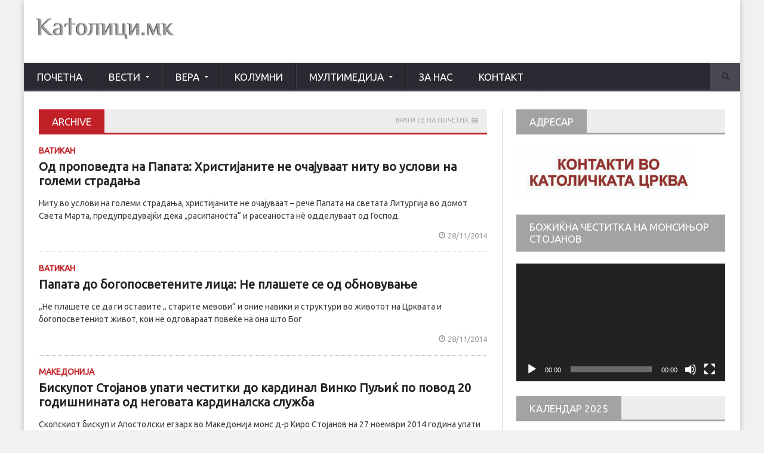

--- FILE ---
content_type: text/html; charset=UTF-8
request_url: https://katolici.mk/2014/11/page/2/
body_size: 17820
content:

<!DOCTYPE html>
<!--[if IE 7]>
<html class="ie ie7" lang="mk-MK">
<![endif]-->
<!--[if IE 8]>
<html class="ie ie8" lang="mk-MK">
<![endif]-->
<!--[if !(IE 7) | !(IE 8)  ]><!-->

<!-- BEGIN html -->
<html xmlns="http://www.w3.org/1999/xhtml" lang="mk-MK">
<!--<![endif]-->
	<!-- BEGIN head -->
	<head>
		<!-- Title -->
		<title>
			Католици | ноември 2014 - Page 2 of 15 - Католици		</title>

		<!-- Meta Tags -->
		<meta http-equiv="content-type" content="text/html; charset=UTF-8" />
		<meta name="viewport" content="width=device-width, initial-scale=1, maximum-scale=1" />
		
		<!-- Favicon -->
					<link rel="shortcut icon" href="https://katolici.mk/wp-content/uploads/2016/09/l1-1.png" type="image/x-icon" />
				
		<link rel="alternate" type="application/rss+xml" href="https://katolici.mk/feed/" title="Католици latest posts" />
		<link rel="alternate" type="application/rss+xml" href="https://katolici.mk/comments/feed/" title="Католици latest comments" />
		<link rel="pingback" href="https://katolici.mk/xmlrpc.php" />

		<meta name='robots' content='noindex, follow' />

	<!-- This site is optimized with the Yoast SEO plugin v22.5 - https://yoast.com/wordpress/plugins/seo/ -->
	<meta property="og:locale" content="mk_MK" />
	<meta property="og:type" content="website" />
	<meta property="og:title" content="ноември 2014 - Page 2 of 15 - Католици" />
	<meta property="og:url" content="https://katolici.mk/2014/11/" />
	<meta property="og:site_name" content="Католици" />
	<meta property="og:image" content="https://katolici.mk/wp-content/uploads/2016/09/logo.png" />
	<meta property="og:image:width" content="230" />
	<meta property="og:image:height" content="35" />
	<meta property="og:image:type" content="image/png" />
	<meta name="twitter:card" content="summary_large_image" />
	<script type="application/ld+json" class="yoast-schema-graph">{"@context":"https://schema.org","@graph":[{"@type":"CollectionPage","@id":"https://katolici.mk/2014/11/","url":"https://katolici.mk/2014/11/page/2/","name":"ноември 2014 - Page 2 of 15 - Католици","isPartOf":{"@id":"https://katolici.mk/#website"},"primaryImageOfPage":{"@id":"https://katolici.mk/2014/11/page/2/#primaryimage"},"image":{"@id":"https://katolici.mk/2014/11/page/2/#primaryimage"},"thumbnailUrl":"","breadcrumb":{"@id":"https://katolici.mk/2014/11/page/2/#breadcrumb"},"inLanguage":"mk-MK"},{"@type":"ImageObject","inLanguage":"mk-MK","@id":"https://katolici.mk/2014/11/page/2/#primaryimage","url":"","contentUrl":""},{"@type":"BreadcrumbList","@id":"https://katolici.mk/2014/11/page/2/#breadcrumb","itemListElement":[{"@type":"ListItem","position":1,"name":"Home","item":"https://katolici.mk/"},{"@type":"ListItem","position":2,"name":"Archives for ноември 2014"}]},{"@type":"WebSite","@id":"https://katolici.mk/#website","url":"https://katolici.mk/","name":"Католици","description":"Во служба на црквата","publisher":{"@id":"https://katolici.mk/#organization"},"potentialAction":[{"@type":"SearchAction","target":{"@type":"EntryPoint","urlTemplate":"https://katolici.mk/?s={search_term_string}"},"query-input":"required name=search_term_string"}],"inLanguage":"mk-MK"},{"@type":"Organization","@id":"https://katolici.mk/#organization","name":"Katolici","url":"https://katolici.mk/","logo":{"@type":"ImageObject","inLanguage":"mk-MK","@id":"https://katolici.mk/#/schema/logo/image/","url":"https://katolici.mk/wp-content/uploads/2016/09/logo.png","contentUrl":"https://katolici.mk/wp-content/uploads/2016/09/logo.png","width":230,"height":35,"caption":"Katolici"},"image":{"@id":"https://katolici.mk/#/schema/logo/image/"},"sameAs":["https://www.facebook.com/Katolicimk/"]}]}</script>
	<!-- / Yoast SEO plugin. -->


<link rel='dns-prefetch' href='//fonts.googleapis.com' />
<link rel="alternate" type="application/rss+xml" title="Католици &raquo; Фид" href="https://katolici.mk/feed/" />
<link rel="alternate" type="application/rss+xml" title="Католици &raquo; фидови за коментари" href="https://katolici.mk/comments/feed/" />
		<!-- This site uses the Google Analytics by MonsterInsights plugin v9.3.0 - Using Analytics tracking - https://www.monsterinsights.com/ -->
							<script src="//www.googletagmanager.com/gtag/js?id=G-GQBS2M7NRP"  data-cfasync="false" data-wpfc-render="false" type="text/javascript" async></script>
			<script data-cfasync="false" data-wpfc-render="false" type="text/javascript">
				var mi_version = '9.3.0';
				var mi_track_user = true;
				var mi_no_track_reason = '';
								var MonsterInsightsDefaultLocations = {"page_location":"https:\/\/katolici.mk\/2014\/11\/page\/2\/"};
				if ( typeof MonsterInsightsPrivacyGuardFilter === 'function' ) {
					var MonsterInsightsLocations = (typeof MonsterInsightsExcludeQuery === 'object') ? MonsterInsightsPrivacyGuardFilter( MonsterInsightsExcludeQuery ) : MonsterInsightsPrivacyGuardFilter( MonsterInsightsDefaultLocations );
				} else {
					var MonsterInsightsLocations = (typeof MonsterInsightsExcludeQuery === 'object') ? MonsterInsightsExcludeQuery : MonsterInsightsDefaultLocations;
				}

								var disableStrs = [
										'ga-disable-G-GQBS2M7NRP',
									];

				/* Function to detect opted out users */
				function __gtagTrackerIsOptedOut() {
					for (var index = 0; index < disableStrs.length; index++) {
						if (document.cookie.indexOf(disableStrs[index] + '=true') > -1) {
							return true;
						}
					}

					return false;
				}

				/* Disable tracking if the opt-out cookie exists. */
				if (__gtagTrackerIsOptedOut()) {
					for (var index = 0; index < disableStrs.length; index++) {
						window[disableStrs[index]] = true;
					}
				}

				/* Opt-out function */
				function __gtagTrackerOptout() {
					for (var index = 0; index < disableStrs.length; index++) {
						document.cookie = disableStrs[index] + '=true; expires=Thu, 31 Dec 2099 23:59:59 UTC; path=/';
						window[disableStrs[index]] = true;
					}
				}

				if ('undefined' === typeof gaOptout) {
					function gaOptout() {
						__gtagTrackerOptout();
					}
				}
								window.dataLayer = window.dataLayer || [];

				window.MonsterInsightsDualTracker = {
					helpers: {},
					trackers: {},
				};
				if (mi_track_user) {
					function __gtagDataLayer() {
						dataLayer.push(arguments);
					}

					function __gtagTracker(type, name, parameters) {
						if (!parameters) {
							parameters = {};
						}

						if (parameters.send_to) {
							__gtagDataLayer.apply(null, arguments);
							return;
						}

						if (type === 'event') {
														parameters.send_to = monsterinsights_frontend.v4_id;
							var hookName = name;
							if (typeof parameters['event_category'] !== 'undefined') {
								hookName = parameters['event_category'] + ':' + name;
							}

							if (typeof MonsterInsightsDualTracker.trackers[hookName] !== 'undefined') {
								MonsterInsightsDualTracker.trackers[hookName](parameters);
							} else {
								__gtagDataLayer('event', name, parameters);
							}
							
						} else {
							__gtagDataLayer.apply(null, arguments);
						}
					}

					__gtagTracker('js', new Date());
					__gtagTracker('set', {
						'developer_id.dZGIzZG': true,
											});
					if ( MonsterInsightsLocations.page_location ) {
						__gtagTracker('set', MonsterInsightsLocations);
					}
										__gtagTracker('config', 'G-GQBS2M7NRP', {"forceSSL":"true"} );
															window.gtag = __gtagTracker;										(function () {
						/* https://developers.google.com/analytics/devguides/collection/analyticsjs/ */
						/* ga and __gaTracker compatibility shim. */
						var noopfn = function () {
							return null;
						};
						var newtracker = function () {
							return new Tracker();
						};
						var Tracker = function () {
							return null;
						};
						var p = Tracker.prototype;
						p.get = noopfn;
						p.set = noopfn;
						p.send = function () {
							var args = Array.prototype.slice.call(arguments);
							args.unshift('send');
							__gaTracker.apply(null, args);
						};
						var __gaTracker = function () {
							var len = arguments.length;
							if (len === 0) {
								return;
							}
							var f = arguments[len - 1];
							if (typeof f !== 'object' || f === null || typeof f.hitCallback !== 'function') {
								if ('send' === arguments[0]) {
									var hitConverted, hitObject = false, action;
									if ('event' === arguments[1]) {
										if ('undefined' !== typeof arguments[3]) {
											hitObject = {
												'eventAction': arguments[3],
												'eventCategory': arguments[2],
												'eventLabel': arguments[4],
												'value': arguments[5] ? arguments[5] : 1,
											}
										}
									}
									if ('pageview' === arguments[1]) {
										if ('undefined' !== typeof arguments[2]) {
											hitObject = {
												'eventAction': 'page_view',
												'page_path': arguments[2],
											}
										}
									}
									if (typeof arguments[2] === 'object') {
										hitObject = arguments[2];
									}
									if (typeof arguments[5] === 'object') {
										Object.assign(hitObject, arguments[5]);
									}
									if ('undefined' !== typeof arguments[1].hitType) {
										hitObject = arguments[1];
										if ('pageview' === hitObject.hitType) {
											hitObject.eventAction = 'page_view';
										}
									}
									if (hitObject) {
										action = 'timing' === arguments[1].hitType ? 'timing_complete' : hitObject.eventAction;
										hitConverted = mapArgs(hitObject);
										__gtagTracker('event', action, hitConverted);
									}
								}
								return;
							}

							function mapArgs(args) {
								var arg, hit = {};
								var gaMap = {
									'eventCategory': 'event_category',
									'eventAction': 'event_action',
									'eventLabel': 'event_label',
									'eventValue': 'event_value',
									'nonInteraction': 'non_interaction',
									'timingCategory': 'event_category',
									'timingVar': 'name',
									'timingValue': 'value',
									'timingLabel': 'event_label',
									'page': 'page_path',
									'location': 'page_location',
									'title': 'page_title',
									'referrer' : 'page_referrer',
								};
								for (arg in args) {
																		if (!(!args.hasOwnProperty(arg) || !gaMap.hasOwnProperty(arg))) {
										hit[gaMap[arg]] = args[arg];
									} else {
										hit[arg] = args[arg];
									}
								}
								return hit;
							}

							try {
								f.hitCallback();
							} catch (ex) {
							}
						};
						__gaTracker.create = newtracker;
						__gaTracker.getByName = newtracker;
						__gaTracker.getAll = function () {
							return [];
						};
						__gaTracker.remove = noopfn;
						__gaTracker.loaded = true;
						window['__gaTracker'] = __gaTracker;
					})();
									} else {
										console.log("");
					(function () {
						function __gtagTracker() {
							return null;
						}

						window['__gtagTracker'] = __gtagTracker;
						window['gtag'] = __gtagTracker;
					})();
									}
			</script>
				<!-- / Google Analytics by MonsterInsights -->
		<script type="text/javascript">
/* <![CDATA[ */
window._wpemojiSettings = {"baseUrl":"https:\/\/s.w.org\/images\/core\/emoji\/15.0.3\/72x72\/","ext":".png","svgUrl":"https:\/\/s.w.org\/images\/core\/emoji\/15.0.3\/svg\/","svgExt":".svg","source":{"concatemoji":"https:\/\/katolici.mk\/wp-includes\/js\/wp-emoji-release.min.js?ver=6.5.7"}};
/*! This file is auto-generated */
!function(i,n){var o,s,e;function c(e){try{var t={supportTests:e,timestamp:(new Date).valueOf()};sessionStorage.setItem(o,JSON.stringify(t))}catch(e){}}function p(e,t,n){e.clearRect(0,0,e.canvas.width,e.canvas.height),e.fillText(t,0,0);var t=new Uint32Array(e.getImageData(0,0,e.canvas.width,e.canvas.height).data),r=(e.clearRect(0,0,e.canvas.width,e.canvas.height),e.fillText(n,0,0),new Uint32Array(e.getImageData(0,0,e.canvas.width,e.canvas.height).data));return t.every(function(e,t){return e===r[t]})}function u(e,t,n){switch(t){case"flag":return n(e,"\ud83c\udff3\ufe0f\u200d\u26a7\ufe0f","\ud83c\udff3\ufe0f\u200b\u26a7\ufe0f")?!1:!n(e,"\ud83c\uddfa\ud83c\uddf3","\ud83c\uddfa\u200b\ud83c\uddf3")&&!n(e,"\ud83c\udff4\udb40\udc67\udb40\udc62\udb40\udc65\udb40\udc6e\udb40\udc67\udb40\udc7f","\ud83c\udff4\u200b\udb40\udc67\u200b\udb40\udc62\u200b\udb40\udc65\u200b\udb40\udc6e\u200b\udb40\udc67\u200b\udb40\udc7f");case"emoji":return!n(e,"\ud83d\udc26\u200d\u2b1b","\ud83d\udc26\u200b\u2b1b")}return!1}function f(e,t,n){var r="undefined"!=typeof WorkerGlobalScope&&self instanceof WorkerGlobalScope?new OffscreenCanvas(300,150):i.createElement("canvas"),a=r.getContext("2d",{willReadFrequently:!0}),o=(a.textBaseline="top",a.font="600 32px Arial",{});return e.forEach(function(e){o[e]=t(a,e,n)}),o}function t(e){var t=i.createElement("script");t.src=e,t.defer=!0,i.head.appendChild(t)}"undefined"!=typeof Promise&&(o="wpEmojiSettingsSupports",s=["flag","emoji"],n.supports={everything:!0,everythingExceptFlag:!0},e=new Promise(function(e){i.addEventListener("DOMContentLoaded",e,{once:!0})}),new Promise(function(t){var n=function(){try{var e=JSON.parse(sessionStorage.getItem(o));if("object"==typeof e&&"number"==typeof e.timestamp&&(new Date).valueOf()<e.timestamp+604800&&"object"==typeof e.supportTests)return e.supportTests}catch(e){}return null}();if(!n){if("undefined"!=typeof Worker&&"undefined"!=typeof OffscreenCanvas&&"undefined"!=typeof URL&&URL.createObjectURL&&"undefined"!=typeof Blob)try{var e="postMessage("+f.toString()+"("+[JSON.stringify(s),u.toString(),p.toString()].join(",")+"));",r=new Blob([e],{type:"text/javascript"}),a=new Worker(URL.createObjectURL(r),{name:"wpTestEmojiSupports"});return void(a.onmessage=function(e){c(n=e.data),a.terminate(),t(n)})}catch(e){}c(n=f(s,u,p))}t(n)}).then(function(e){for(var t in e)n.supports[t]=e[t],n.supports.everything=n.supports.everything&&n.supports[t],"flag"!==t&&(n.supports.everythingExceptFlag=n.supports.everythingExceptFlag&&n.supports[t]);n.supports.everythingExceptFlag=n.supports.everythingExceptFlag&&!n.supports.flag,n.DOMReady=!1,n.readyCallback=function(){n.DOMReady=!0}}).then(function(){return e}).then(function(){var e;n.supports.everything||(n.readyCallback(),(e=n.source||{}).concatemoji?t(e.concatemoji):e.wpemoji&&e.twemoji&&(t(e.twemoji),t(e.wpemoji)))}))}((window,document),window._wpemojiSettings);
/* ]]> */
</script>
<style id='wp-emoji-styles-inline-css' type='text/css'>

	img.wp-smiley, img.emoji {
		display: inline !important;
		border: none !important;
		box-shadow: none !important;
		height: 1em !important;
		width: 1em !important;
		margin: 0 0.07em !important;
		vertical-align: -0.1em !important;
		background: none !important;
		padding: 0 !important;
	}
</style>
<link rel='stylesheet' id='wp-block-library-css' href='https://katolici.mk/wp-includes/css/dist/block-library/style.min.css?ver=6.5.7' type='text/css' media='all' />
<style id='classic-theme-styles-inline-css' type='text/css'>
/*! This file is auto-generated */
.wp-block-button__link{color:#fff;background-color:#32373c;border-radius:9999px;box-shadow:none;text-decoration:none;padding:calc(.667em + 2px) calc(1.333em + 2px);font-size:1.125em}.wp-block-file__button{background:#32373c;color:#fff;text-decoration:none}
</style>
<style id='global-styles-inline-css' type='text/css'>
body{--wp--preset--color--black: #000000;--wp--preset--color--cyan-bluish-gray: #abb8c3;--wp--preset--color--white: #ffffff;--wp--preset--color--pale-pink: #f78da7;--wp--preset--color--vivid-red: #cf2e2e;--wp--preset--color--luminous-vivid-orange: #ff6900;--wp--preset--color--luminous-vivid-amber: #fcb900;--wp--preset--color--light-green-cyan: #7bdcb5;--wp--preset--color--vivid-green-cyan: #00d084;--wp--preset--color--pale-cyan-blue: #8ed1fc;--wp--preset--color--vivid-cyan-blue: #0693e3;--wp--preset--color--vivid-purple: #9b51e0;--wp--preset--gradient--vivid-cyan-blue-to-vivid-purple: linear-gradient(135deg,rgba(6,147,227,1) 0%,rgb(155,81,224) 100%);--wp--preset--gradient--light-green-cyan-to-vivid-green-cyan: linear-gradient(135deg,rgb(122,220,180) 0%,rgb(0,208,130) 100%);--wp--preset--gradient--luminous-vivid-amber-to-luminous-vivid-orange: linear-gradient(135deg,rgba(252,185,0,1) 0%,rgba(255,105,0,1) 100%);--wp--preset--gradient--luminous-vivid-orange-to-vivid-red: linear-gradient(135deg,rgba(255,105,0,1) 0%,rgb(207,46,46) 100%);--wp--preset--gradient--very-light-gray-to-cyan-bluish-gray: linear-gradient(135deg,rgb(238,238,238) 0%,rgb(169,184,195) 100%);--wp--preset--gradient--cool-to-warm-spectrum: linear-gradient(135deg,rgb(74,234,220) 0%,rgb(151,120,209) 20%,rgb(207,42,186) 40%,rgb(238,44,130) 60%,rgb(251,105,98) 80%,rgb(254,248,76) 100%);--wp--preset--gradient--blush-light-purple: linear-gradient(135deg,rgb(255,206,236) 0%,rgb(152,150,240) 100%);--wp--preset--gradient--blush-bordeaux: linear-gradient(135deg,rgb(254,205,165) 0%,rgb(254,45,45) 50%,rgb(107,0,62) 100%);--wp--preset--gradient--luminous-dusk: linear-gradient(135deg,rgb(255,203,112) 0%,rgb(199,81,192) 50%,rgb(65,88,208) 100%);--wp--preset--gradient--pale-ocean: linear-gradient(135deg,rgb(255,245,203) 0%,rgb(182,227,212) 50%,rgb(51,167,181) 100%);--wp--preset--gradient--electric-grass: linear-gradient(135deg,rgb(202,248,128) 0%,rgb(113,206,126) 100%);--wp--preset--gradient--midnight: linear-gradient(135deg,rgb(2,3,129) 0%,rgb(40,116,252) 100%);--wp--preset--font-size--small: 13px;--wp--preset--font-size--medium: 20px;--wp--preset--font-size--large: 36px;--wp--preset--font-size--x-large: 42px;--wp--preset--spacing--20: 0.44rem;--wp--preset--spacing--30: 0.67rem;--wp--preset--spacing--40: 1rem;--wp--preset--spacing--50: 1.5rem;--wp--preset--spacing--60: 2.25rem;--wp--preset--spacing--70: 3.38rem;--wp--preset--spacing--80: 5.06rem;--wp--preset--shadow--natural: 6px 6px 9px rgba(0, 0, 0, 0.2);--wp--preset--shadow--deep: 12px 12px 50px rgba(0, 0, 0, 0.4);--wp--preset--shadow--sharp: 6px 6px 0px rgba(0, 0, 0, 0.2);--wp--preset--shadow--outlined: 6px 6px 0px -3px rgba(255, 255, 255, 1), 6px 6px rgba(0, 0, 0, 1);--wp--preset--shadow--crisp: 6px 6px 0px rgba(0, 0, 0, 1);}:where(.is-layout-flex){gap: 0.5em;}:where(.is-layout-grid){gap: 0.5em;}body .is-layout-flex{display: flex;}body .is-layout-flex{flex-wrap: wrap;align-items: center;}body .is-layout-flex > *{margin: 0;}body .is-layout-grid{display: grid;}body .is-layout-grid > *{margin: 0;}:where(.wp-block-columns.is-layout-flex){gap: 2em;}:where(.wp-block-columns.is-layout-grid){gap: 2em;}:where(.wp-block-post-template.is-layout-flex){gap: 1.25em;}:where(.wp-block-post-template.is-layout-grid){gap: 1.25em;}.has-black-color{color: var(--wp--preset--color--black) !important;}.has-cyan-bluish-gray-color{color: var(--wp--preset--color--cyan-bluish-gray) !important;}.has-white-color{color: var(--wp--preset--color--white) !important;}.has-pale-pink-color{color: var(--wp--preset--color--pale-pink) !important;}.has-vivid-red-color{color: var(--wp--preset--color--vivid-red) !important;}.has-luminous-vivid-orange-color{color: var(--wp--preset--color--luminous-vivid-orange) !important;}.has-luminous-vivid-amber-color{color: var(--wp--preset--color--luminous-vivid-amber) !important;}.has-light-green-cyan-color{color: var(--wp--preset--color--light-green-cyan) !important;}.has-vivid-green-cyan-color{color: var(--wp--preset--color--vivid-green-cyan) !important;}.has-pale-cyan-blue-color{color: var(--wp--preset--color--pale-cyan-blue) !important;}.has-vivid-cyan-blue-color{color: var(--wp--preset--color--vivid-cyan-blue) !important;}.has-vivid-purple-color{color: var(--wp--preset--color--vivid-purple) !important;}.has-black-background-color{background-color: var(--wp--preset--color--black) !important;}.has-cyan-bluish-gray-background-color{background-color: var(--wp--preset--color--cyan-bluish-gray) !important;}.has-white-background-color{background-color: var(--wp--preset--color--white) !important;}.has-pale-pink-background-color{background-color: var(--wp--preset--color--pale-pink) !important;}.has-vivid-red-background-color{background-color: var(--wp--preset--color--vivid-red) !important;}.has-luminous-vivid-orange-background-color{background-color: var(--wp--preset--color--luminous-vivid-orange) !important;}.has-luminous-vivid-amber-background-color{background-color: var(--wp--preset--color--luminous-vivid-amber) !important;}.has-light-green-cyan-background-color{background-color: var(--wp--preset--color--light-green-cyan) !important;}.has-vivid-green-cyan-background-color{background-color: var(--wp--preset--color--vivid-green-cyan) !important;}.has-pale-cyan-blue-background-color{background-color: var(--wp--preset--color--pale-cyan-blue) !important;}.has-vivid-cyan-blue-background-color{background-color: var(--wp--preset--color--vivid-cyan-blue) !important;}.has-vivid-purple-background-color{background-color: var(--wp--preset--color--vivid-purple) !important;}.has-black-border-color{border-color: var(--wp--preset--color--black) !important;}.has-cyan-bluish-gray-border-color{border-color: var(--wp--preset--color--cyan-bluish-gray) !important;}.has-white-border-color{border-color: var(--wp--preset--color--white) !important;}.has-pale-pink-border-color{border-color: var(--wp--preset--color--pale-pink) !important;}.has-vivid-red-border-color{border-color: var(--wp--preset--color--vivid-red) !important;}.has-luminous-vivid-orange-border-color{border-color: var(--wp--preset--color--luminous-vivid-orange) !important;}.has-luminous-vivid-amber-border-color{border-color: var(--wp--preset--color--luminous-vivid-amber) !important;}.has-light-green-cyan-border-color{border-color: var(--wp--preset--color--light-green-cyan) !important;}.has-vivid-green-cyan-border-color{border-color: var(--wp--preset--color--vivid-green-cyan) !important;}.has-pale-cyan-blue-border-color{border-color: var(--wp--preset--color--pale-cyan-blue) !important;}.has-vivid-cyan-blue-border-color{border-color: var(--wp--preset--color--vivid-cyan-blue) !important;}.has-vivid-purple-border-color{border-color: var(--wp--preset--color--vivid-purple) !important;}.has-vivid-cyan-blue-to-vivid-purple-gradient-background{background: var(--wp--preset--gradient--vivid-cyan-blue-to-vivid-purple) !important;}.has-light-green-cyan-to-vivid-green-cyan-gradient-background{background: var(--wp--preset--gradient--light-green-cyan-to-vivid-green-cyan) !important;}.has-luminous-vivid-amber-to-luminous-vivid-orange-gradient-background{background: var(--wp--preset--gradient--luminous-vivid-amber-to-luminous-vivid-orange) !important;}.has-luminous-vivid-orange-to-vivid-red-gradient-background{background: var(--wp--preset--gradient--luminous-vivid-orange-to-vivid-red) !important;}.has-very-light-gray-to-cyan-bluish-gray-gradient-background{background: var(--wp--preset--gradient--very-light-gray-to-cyan-bluish-gray) !important;}.has-cool-to-warm-spectrum-gradient-background{background: var(--wp--preset--gradient--cool-to-warm-spectrum) !important;}.has-blush-light-purple-gradient-background{background: var(--wp--preset--gradient--blush-light-purple) !important;}.has-blush-bordeaux-gradient-background{background: var(--wp--preset--gradient--blush-bordeaux) !important;}.has-luminous-dusk-gradient-background{background: var(--wp--preset--gradient--luminous-dusk) !important;}.has-pale-ocean-gradient-background{background: var(--wp--preset--gradient--pale-ocean) !important;}.has-electric-grass-gradient-background{background: var(--wp--preset--gradient--electric-grass) !important;}.has-midnight-gradient-background{background: var(--wp--preset--gradient--midnight) !important;}.has-small-font-size{font-size: var(--wp--preset--font-size--small) !important;}.has-medium-font-size{font-size: var(--wp--preset--font-size--medium) !important;}.has-large-font-size{font-size: var(--wp--preset--font-size--large) !important;}.has-x-large-font-size{font-size: var(--wp--preset--font-size--x-large) !important;}
.wp-block-navigation a:where(:not(.wp-element-button)){color: inherit;}
:where(.wp-block-post-template.is-layout-flex){gap: 1.25em;}:where(.wp-block-post-template.is-layout-grid){gap: 1.25em;}
:where(.wp-block-columns.is-layout-flex){gap: 2em;}:where(.wp-block-columns.is-layout-grid){gap: 2em;}
.wp-block-pullquote{font-size: 1.5em;line-height: 1.6;}
</style>
<link rel='stylesheet' id='awesome-weather-css' href='https://katolici.mk/wp-content/plugins/awesome-weather/awesome-weather.css?ver=6.5.7' type='text/css' media='all' />
<style id='awesome-weather-inline-css' type='text/css'>
.awesome-weather-wrap { font-family: 'Open Sans', sans-serif;  font-weight: 400; font-size: 14px; line-height: 14px; } 
</style>
<link rel='stylesheet' id='opensans-googlefont-css' href='https://fonts.googleapis.com/css?family=Open+Sans%3A400%2C300&#038;ver=6.5.7' type='text/css' media='all' />
<link rel='stylesheet' id='google-fonts-1-css' href='https://fonts.googleapis.com/css?family=Ubuntu&#038;ver=6.5.7' type='text/css' media='all' />
<link rel='stylesheet' id='reset-css' href='https://katolici.mk/wp-content/themes/novomag-theme/css/reset.css?ver=6.5.7' type='text/css' media='all' />
<link rel='stylesheet' id='font-awesome-css' href='https://katolici.mk/wp-content/plugins/js_composer/assets/lib/bower/font-awesome/css/font-awesome.min.css?ver=4.12' type='text/css' media='all' />
<link rel='stylesheet' id='main-stylesheet-css' href='https://katolici.mk/wp-content/themes/novomag-theme/css/main-stylesheet.css?ver=6.5.7' type='text/css' media='all' />
<link rel='stylesheet' id='lightbox-css' href='https://katolici.mk/wp-content/themes/novomag-theme/css/lightbox.css?ver=6.5.7' type='text/css' media='all' />
<link rel='stylesheet' id='shortcodes-css' href='https://katolici.mk/wp-content/themes/novomag-theme/css/shortcodes.css?ver=6.5.7' type='text/css' media='all' />
<link rel='stylesheet' id='owl-carousel-css' href='https://katolici.mk/wp-content/themes/novomag-theme/css/owl.carousel.css?ver=6.5.7' type='text/css' media='all' />
<link rel='stylesheet' id='responsive-css' href='https://katolici.mk/wp-content/themes/novomag-theme/css/responsive.css?ver=6.5.7' type='text/css' media='all' />
<!--[if lt IE 8]>
<link rel='stylesheet' id='ie-only-styles-css' href='https://katolici.mk/wp-content/themes/novomag-theme/css/ie-ancient.css?ver=6.5.7' type='text/css' media='all' />
<![endif]-->
<link rel='stylesheet' id='fonts-css' href='https://katolici.mk/wp-content/themes/novomag-theme/css/fonts.php?ver=6.5.7' type='text/css' media='all' />
<link rel='stylesheet' id='dynamic-css-css' href='https://katolici.mk/wp-content/themes/novomag-theme/css/dynamic-css.php?ver=6.5.7' type='text/css' media='all' />
<link rel='stylesheet' id='style-css' href='https://katolici.mk/wp-content/themes/novomag-theme/style.css?ver=6.5.7' type='text/css' media='all' />
<script type="text/javascript" src="https://katolici.mk/wp-content/plugins/google-analytics-for-wordpress/assets/js/frontend-gtag.min.js?ver=9.3.0" id="monsterinsights-frontend-script-js" async="async" data-wp-strategy="async"></script>
<script data-cfasync="false" data-wpfc-render="false" type="text/javascript" id='monsterinsights-frontend-script-js-extra'>/* <![CDATA[ */
var monsterinsights_frontend = {"js_events_tracking":"true","download_extensions":"doc,pdf,ppt,zip,xls,docx,pptx,xlsx","inbound_paths":"[]","home_url":"https:\/\/katolici.mk","hash_tracking":"false","v4_id":"G-GQBS2M7NRP"};/* ]]> */
</script>
<script type="text/javascript" id="jquery-core-js-extra">
/* <![CDATA[ */
var ot = {"adminUrl":"https:\/\/katolici.mk\/wp-admin\/admin-ajax.php","gallery_id":"","galleryCat":"","imageUrl":"https:\/\/katolici.mk\/wp-content\/themes\/novomag-theme\/images\/","cssUrl":"https:\/\/katolici.mk\/wp-content\/themes\/novomag-theme\/css\/","themeUrl":"https:\/\/katolici.mk\/wp-content\/themes\/novomag-theme"};
/* ]]> */
</script>
<script type="text/javascript" src="https://katolici.mk/wp-includes/js/jquery/jquery.min.js?ver=3.7.1" id="jquery-core-js"></script>
<script type="text/javascript" src="https://katolici.mk/wp-includes/js/jquery/jquery-migrate.min.js?ver=3.4.1" id="jquery-migrate-js"></script>
<link rel="https://api.w.org/" href="https://katolici.mk/wp-json/" /><link rel="EditURI" type="application/rsd+xml" title="RSD" href="https://katolici.mk/xmlrpc.php?rsd" />
<meta name="generator" content="WordPress 6.5.7" />
<meta name="generator" content="Powered by Visual Composer - drag and drop page builder for WordPress."/>
<!--[if lte IE 9]><link rel="stylesheet" type="text/css" href="https://katolici.mk/wp-content/plugins/js_composer/assets/css/vc_lte_ie9.min.css" media="screen"><![endif]--><!--[if IE  8]><link rel="stylesheet" type="text/css" href="https://katolici.mk/wp-content/plugins/js_composer/assets/css/vc-ie8.min.css" media="screen"><![endif]--><noscript><style type="text/css"> .wpb_animate_when_almost_visible { opacity: 1; }</style></noscript>	

	<!-- END head -->
	</head>
	
	<!-- BEGIN body -->
	<body data-rsssl=1 class="archive date paged paged-2 date-paged-2 metaslider-plugin wpb-js-composer js-comp-ver-4.12 vc_responsive">
			
					

		<!-- BEGIN .boxed -->
		<div class="boxed active">
			
			<!-- BEGIN .header -->
			<header class="header">
				
				<!-- BEGIN .wrapper -->
				<div class="wrapper">
					
					<div class="header-block">
						<div class="header-logo">
															<a href="https://katolici.mk"><img src="https://katolici.mk/wp-content/uploads/2016/09/logo.png" alt="Католици" /></a>
													</div>
						
					</div>
					
				<!-- END .wrapper -->
				</div>

				<nav class="main-menu">
					
					<!-- BEGIN .wrapper -->
					<div class="wrapper">
						
						<ul class="menu menu" rel="Main Menu"><li id="menu-item-293" class="normal-drop  menu-single menu-item menu-item-type-post_type menu-item-object-page menu-item-home"><a href="https://katolici.mk/">Почетна</a></li>
<li id="menu-item-342" class="normal-drop  menu-single menu-item menu-item-type-post_type menu-item-object-page menu-item-has-children ot-dropdown"><a href="https://katolici.mk/%d0%b2%d0%b5%d1%81%d1%82%d0%b8/"><span>Вести</span></a>
<ul class="sub-menu">
	<li id="menu-item-345" class="normal-drop  menu-single menu-item menu-item-type-post_type menu-item-object-page"><a href="https://katolici.mk/%d0%b2%d0%b5%d1%81%d1%82%d0%b8/%d0%bc%d0%b0%d0%ba%d0%b5%d0%b4%d0%be%d0%bd%d0%b8%d1%98%d0%b0/">Македонија</a></li>
	<li id="menu-item-343" class="normal-drop  menu-single menu-item menu-item-type-post_type menu-item-object-page"><a href="https://katolici.mk/%d0%b2%d0%b5%d1%81%d1%82%d0%b8/%d1%81%d0%b2%d0%b5%d1%82/">Свет</a></li>
	<li id="menu-item-344" class="normal-drop  menu-single menu-item menu-item-type-post_type menu-item-object-page"><a href="https://katolici.mk/%d0%b2%d0%b5%d1%81%d1%82%d0%b8/%d0%b2%d0%b0%d1%82%d0%b8%d0%ba%d0%b0%d0%bd/">Ватикан</a></li>
</ul>
</li>
<li id="menu-item-357" class="mega-menu-full  menu-single menu-item menu-item-type-post_type menu-item-object-page menu-item-has-children ot-dropdown"><a href="https://katolici.mk/%d0%b2%d0%b5%d1%80%d0%b0/" style="border-bottom: 3px solid #C12026; "><span>Вера</span></a>
<ul class="sub-menu">
	<li id="menu-item-391" class="normal-drop  menu-single menu-item menu-item-type-custom menu-item-object-custom menu-item-has-children ot-dropdown">
	<ul class="sub-menu">
		<li id="menu-item-392" class="menu-item menu-item-type-custom menu-item-object-custom menu-item-has-children ot-dropdown color-light">
		<ul class="sub-menu">
			<li id="menu-item-394" class="menu-item menu-item-type-post_type menu-item-object-page"><a href="https://katolici.mk/%d0%b2%d0%b5%d1%80%d0%b0/%d1%81%d0%b5%d0%bc%d0%b5%d1%98%d1%81%d1%82%d0%b2%d0%be/">Семејство</a></li>
			<li id="menu-item-396" class="menu-item menu-item-type-post_type menu-item-object-page"><a href="https://katolici.mk/%d0%b2%d0%b5%d1%80%d0%b0/%d0%b4%d1%83%d1%85%d0%be%d0%b2%d0%bd%d0%be%d1%81%d1%82/">Духовност</a></li>
			<li id="menu-item-395" class="menu-item menu-item-type-post_type menu-item-object-page"><a href="https://katolici.mk/%d0%b2%d0%b5%d1%80%d0%b0/%d1%81%d0%b2%d0%b5%d0%b4%d0%be%d1%88%d1%82%d0%b2%d0%b0/">Сведоштва</a></li>
			<li id="menu-item-21132" class="menu-item menu-item-type-post_type menu-item-object-page"><a href="https://katolici.mk/%d0%b2%d0%b5%d1%80%d0%b0/%d0%bf%d1%80%d0%be%d0%bf%d0%be%d0%b2%d0%b5%d0%b4%d0%b8/">Проповеди</a></li>
		</ul>
</li>
		<li id="menu-item-21129" class="menu-item menu-item-type-custom menu-item-object-custom menu-item-has-children ot-dropdown">
		<ul class="sub-menu">
			<li id="menu-item-388" class="menu-item menu-item-type-taxonomy menu-item-object-category"><div class="menu-content featured-post"><div class="item-photo"><a href="https://katolici.mk/%d1%80%d0%be%d0%b4%d0%be%d1%81%d0%bb%d0%be%d0%b2%d0%be%d1%82-%d0%bd%d0%b0-%d0%b8%d1%81%d1%83%d1%81/"><img src="https://katolici.mk/wp-content/uploads/2022/01/11487-e1641061615135-325x176_c.jpg" alt="Недела пред Божиќ: Родословот на Исус" /></a><h3><a href="https://katolici.mk/%d1%80%d0%be%d0%b4%d0%be%d1%81%d0%bb%d0%be%d0%b2%d0%be%d1%82-%d0%bd%d0%b0-%d0%b8%d1%81%d1%83%d1%81/">Недела пред Божиќ: Родословот на Исус</a></h3></div><div class="item-content"><p>Размислување за Неделата пред Божиќ, Матеј 1,1-25 Оваа недела пред празникот Рождество Христово Црквата ни...</p><div class="article-icons"><span class="article-icon">03/01/2026</span><a href="https://katolici.mk/author/Avtor/" class="article-icon">Avtor</a></div></div></div></li>
		</ul>
</li>
		<li id="menu-item-21130" class="menu-item menu-item-type-custom menu-item-object-custom menu-item-has-children ot-dropdown">
		<ul class="sub-menu">
			<li id="menu-item-389" class="menu-item menu-item-type-taxonomy menu-item-object-category"><div class="menu-content article-list"><div class="item"><a href="https://katolici.mk/%d0%be%d0%b1%d1%80%d0%b5%d0%b7%d0%b0%d0%bd%d0%b8%d0%b5-%d0%b3%d0%be%d1%81%d0%bf%d0%be%d0%b4%d0%be%d0%b2%d0%be-2/"><img class="item-photo" src="https://katolici.mk/wp-content/uploads/2019/01/8286-60x60_c.jpg" alt="Обрезание Господово" /></a><div class="item-content"><h3><a href="https://katolici.mk/%d0%be%d0%b1%d1%80%d0%b5%d0%b7%d0%b0%d0%bd%d0%b8%d0%b5-%d0%b3%d0%be%d1%81%d0%bf%d0%be%d0%b4%d0%be%d0%b2%d0%be-2/">Обрезание Господово</a></h3><span class="article-icon">13/01/2026</span></div></div><div class="item"><a href="https://katolici.mk/%d1%81%d0%b2%d0%b5%d1%82%d0%b8-%d0%b2%d0%b0%d1%81%d0%b8%d0%bb%d0%b8%d1%98-%d0%b2%d0%b5%d0%bb%d0%b8%d0%ba%d0%b8-2/"><img class="item-photo" src="https://katolici.mk/wp-content/uploads/2018/01/7020-60x60_c.jpg" alt="Свети Василиј Велики" /></a><div class="item-content"><h3><a href="https://katolici.mk/%d1%81%d0%b2%d0%b5%d1%82%d0%b8-%d0%b2%d0%b0%d1%81%d0%b8%d0%bb%d0%b8%d1%98-%d0%b2%d0%b5%d0%bb%d0%b8%d0%ba%d0%b8-2/">Свети Василиј Велики</a></h3><span class="article-icon">13/01/2026</span></div></div><div class="item"><a href="https://katolici.mk/%d1%81%d0%b2%d0%b5%d1%82%d0%b8-%d1%81%d1%82%d0%b5%d1%84%d0%b0%d0%bd-%d0%bf%d1%80%d0%b2%d0%be%d0%bc%d0%b0%d1%87%d0%b5%d0%bd%d0%b8%d0%ba-2/"><img class="item-photo" src="https://katolici.mk/wp-content/uploads/2018/01/6995-60x60_c.jpg" alt="Свети Стефан Првомаченик" /></a><div class="item-content"><h3><a href="https://katolici.mk/%d1%81%d0%b2%d0%b5%d1%82%d0%b8-%d1%81%d1%82%d0%b5%d1%84%d0%b0%d0%bd-%d0%bf%d1%80%d0%b2%d0%be%d0%bc%d0%b0%d1%87%d0%b5%d0%bd%d0%b8%d0%ba-2/">Свети Стефан Првомаченик</a></h3><span class="article-icon">09/01/2026</span></div></div><div class="item"><a href="https://katolici.mk/%d1%81%d0%b2%d0%b5%d1%82%d0%b8-%d0%bd%d0%b8%d0%ba%d0%be%d0%bb%d0%b0-%d1%87%d1%83%d0%b4%d0%be%d1%82%d0%b2%d0%be%d1%80%d0%b5%d1%86-2/"><img class="item-photo" src="https://katolici.mk/wp-content/uploads/2016/12/5359-60x60_c.jpg" alt="Свети Никола Чудотворец" /></a><div class="item-content"><h3><a href="https://katolici.mk/%d1%81%d0%b2%d0%b5%d1%82%d0%b8-%d0%bd%d0%b8%d0%ba%d0%be%d0%bb%d0%b0-%d1%87%d1%83%d0%b4%d0%be%d1%82%d0%b2%d0%be%d1%80%d0%b5%d1%86-2/">Свети Никола Чудотворец</a></h3><span class="article-icon">19/12/2025</span></div></div></div></li>
		</ul>
</li>
	</ul>
</li>
</ul>
</li>
<li id="menu-item-333" class="normal-drop  menu-single menu-item menu-item-type-custom menu-item-object-custom"><a href="https://katolici.mk/category/%d0%ba%d0%be%d0%bb%d1%83%d0%bc%d0%bd%d0%b8/">Колумни</a></li>
<li id="menu-item-332" class="normal-drop  menu-single menu-item menu-item-type-custom menu-item-object-custom menu-item-has-children ot-dropdown"><a href="#"><span>Мултимедија</span></a>
<ul class="sub-menu">
	<li id="menu-item-305" class="normal-drop  menu-single menu-item menu-item-type-post_type menu-item-object-page"><a href="https://katolici.mk/photo-gallery-with-sidebar/">Галерија</a></li>
	<li id="menu-item-289" class="normal-drop  menu-single menu-item menu-item-type-custom menu-item-object-custom"><a>Аудио</a></li>
</ul>
</li>
<li id="menu-item-370" class="normal-drop  menu-single menu-item menu-item-type-post_type menu-item-object-page"><a href="https://katolici.mk/%d0%b7%d0%b0-%d0%bd%d0%b0%d1%81/">За Нас</a></li>
<li id="menu-item-304" class="normal-drop  menu-single menu-item menu-item-type-post_type menu-item-object-page"><a href="https://katolici.mk/contact-us-full/">Контакт</a></li>
</ul>													<div class="search-block">
								<form method="get" action="https://katolici.mk" name="searchform">
									<input type="text" class="search-value" value=""  name="s" id="s"/>
									<input type="submit" class="search-button" value="&#xf002;" />
								</form>
							</div>
											<!-- END .wrapper -->
					</div>

				</nav>


			<!-- END .header -->
			</header>



	<!-- BEGIN .content -->
	<section class="content has-sidebar">
		<!-- BEGIN .wrapper -->
		<div class="wrapper">
						</div>
		<!-- BEGIN .wrapper -->
		<div class="wrapper">

			<div class="main-content left">






			<!-- BEGIN .panel -->
		<div class="panel">
							

 
	<div class="p-title">
		<h2 style="background-color: #C12026;">Archive</h2>
	</div>
	<a href="https://katolici.mk" class="upper-title">Врати се на почетна<i class="fa fa-home"></i></a>

					<!-- START .blog-lis-->
	<div class="blog-list style-1">								<div class="item image-no post-11516 post type-post status-publish format-standard has-post-thumbnail hentry category-48">
						<div class="item-content">
									<a href="https://katolici.mk/category/%d0%b2%d0%b5%d1%81%d1%82%d0%b8/%d0%b2%d0%b0%d1%82%d0%b8%d0%ba%d0%b0%d0%bd/" class="category-link" style="color: #C12026">
							<strong>Ватикан</strong>
						</a>
											<h3>
				<a href="https://katolici.mk/%d0%be%d0%b4-%d0%bf%d1%80%d0%be%d0%bf%d0%be%d0%b2%d0%b5%d0%b4%d1%82%d0%b0-%d0%bd%d0%b0-%d0%bf%d0%b0%d0%bf%d0%b0%d1%82%d0%b0-%d1%85%d1%80%d0%b8%d1%81%d1%82%d0%b8%d1%98%d0%b0%d0%bd%d0%b8%d1%82%d0%b5/">Од проповедта на Папата: Христијаните не очајуваат ниту во услови на големи страдања</a>
			</h3>
						<p>Ниту во услови на големи страдања, христијаните не очајуваат – рече Папата на светата Литургија во домот Света Марта, предупредувајќи дека „расипаноста“ и расеаноста нè одделуваат од Господ.</p>
		</div>
		<div class="item-footer">
			<span class="foot-categories">
							</span>
			<span class="right">
									<a href="https://katolici.mk/2014/11/">
						<i class="fa fa-clock-o"></i>28/11/2014					</a>
											</span>
		</div>
	</div>											<div class="item image-no post-11525 post type-post status-publish format-standard has-post-thumbnail hentry category-48">
						<div class="item-content">
									<a href="https://katolici.mk/category/%d0%b2%d0%b5%d1%81%d1%82%d0%b8/%d0%b2%d0%b0%d1%82%d0%b8%d0%ba%d0%b0%d0%bd/" class="category-link" style="color: #C12026">
							<strong>Ватикан</strong>
						</a>
											<h3>
				<a href="https://katolici.mk/%d0%bf%d0%b0%d0%bf%d0%b0%d1%82%d0%b0-%d0%b4o-%d0%b1%d0%be%d0%b3%d0%be%d0%bf%d0%be%d1%81%d0%b2%d0%b5%d1%82%d0%b5%d0%bd%d0%b8%d1%82%d0%b5-%d0%bb%d0%b8%d1%86%d0%b0-%d0%bd%d0%b5-%d0%bf%d0%bb%d0%b0%d1%88/">Папата дo богопосветените лица: Не плашете се од обновување</a>
			</h3>
						<p>„Не плашете се да ги оставите „ старите мевови“ и оние навики и структури во животот на Црквата и богопосветениот живот, кои не одговараат повеќе на она што Бог</p>
		</div>
		<div class="item-footer">
			<span class="foot-categories">
							</span>
			<span class="right">
									<a href="https://katolici.mk/2014/11/">
						<i class="fa fa-clock-o"></i>28/11/2014					</a>
											</span>
		</div>
	</div>											<div class="item image-no post-11521 post type-post status-publish format-standard has-post-thumbnail hentry category-47">
						<div class="item-content">
									<a href="https://katolici.mk/category/%d0%b2%d0%b5%d1%81%d1%82%d0%b8/%d0%bc%d0%b0%d0%ba%d0%b5%d0%b4%d0%be%d0%bd%d0%b8%d1%98%d0%b0/" class="category-link" style="color: #C12026">
							<strong>Македонија</strong>
						</a>
											<h3>
				<a href="https://katolici.mk/%d0%b1%d0%b8%d1%81%d0%ba%d1%83%d0%bf%d0%be%d1%82-%d1%81%d1%82%d0%be%d1%98%d0%b0%d0%bd%d0%be%d0%b2-%d1%83%d0%bf%d0%b0%d1%82%d0%b8-%d1%87%d0%b5%d1%81%d1%82%d0%b8%d1%82%d0%ba%d0%b8-%d0%b4%d0%be-%d0%ba/">Бискупот Стојанов упати честитки до кардинал Винко Пуљиќ по повод 20 годишнината од неговата кардиналска служба</a>
			</h3>
						<p>Скопскиот бискуп и Апостолски егзарх во Македонија монс д-р Киро Стојанов на 27 ноември 2014 година упати честитка до надбискупот и митрополит Врхобосански, кардинал Винко</p>
		</div>
		<div class="item-footer">
			<span class="foot-categories">
							</span>
			<span class="right">
									<a href="https://katolici.mk/2014/11/">
						<i class="fa fa-clock-o"></i>28/11/2014					</a>
											</span>
		</div>
	</div>											<div class="item image-no post-11513 post type-post status-publish format-standard has-post-thumbnail hentry category-47">
						<div class="item-content">
									<a href="https://katolici.mk/category/%d0%b2%d0%b5%d1%81%d1%82%d0%b8/%d0%bc%d0%b0%d0%ba%d0%b5%d0%b4%d0%be%d0%bd%d0%b8%d1%98%d0%b0/" class="category-link" style="color: #C12026">
							<strong>Македонија</strong>
						</a>
											<h3>
				<a href="https://katolici.mk/%d0%b1%d0%b8%d1%81%d0%ba%d1%83%d0%bf%d0%be%d1%82-%d1%81%d1%82%d0%be%d1%98%d0%b0%d0%bd%d0%be%d0%b2-%d0%b3%d0%be-%d0%bf%d1%80%d0%b8%d0%bc%d0%b8-%d0%b0%d1%80%d1%85%d0%b8%d0%b5%d0%bf%d0%b8%d1%81%d0%ba/">Бискупот Стојанов го прими Архиепископот Охридски и Македонски Господин Господин Стефан</a>
			</h3>
						<p>Во четврток 27 ноември 2014 година во претпладневните часови Скопскиот бискуп и Апостолски егзарх во Македонија, монс. д-р Киро Стојанов го прими Архиепископот Охридски и Македонски</p>
		</div>
		<div class="item-footer">
			<span class="foot-categories">
							</span>
			<span class="right">
									<a href="https://katolici.mk/2014/11/">
						<i class="fa fa-clock-o"></i>28/11/2014					</a>
											</span>
		</div>
	</div>											<div class="item image-no post-11508 post type-post status-publish format-standard has-post-thumbnail hentry category-49">
						<div class="item-content">
									<a href="https://katolici.mk/category/%d0%b2%d0%b5%d1%81%d1%82%d0%b8/%d1%81%d0%b2%d0%b5%d1%82/" class="category-link" style="color: #C12026">
							<strong>Свет</strong>
						</a>
											<h3>
				<a href="https://katolici.mk/%d0%bf%d0%b0%d0%bf%d0%b0%d1%82%d0%b0-%d0%b2%d0%be-%d1%82%d1%83%d1%80%d1%86%d0%b8%d1%98%d0%b0-%d0%b7%d0%b0-%d0%bf%d0%be%d0%bc%d0%b8%d1%80%d1%83%d0%b2%d0%b0%d1%9a%d0%b5-%d1%81%d0%be-%d0%bf%d1%80%d0%b0/">Папата во Турција за помирување со православието и прогонот на христијаните</a>
			</h3>
						<p>Папата Фрањо викендов ќе ја посети Турција каде планира да продолжи со поттикнувањето на помирување со Православната Црква, да поттикне дијалог</p>
		</div>
		<div class="item-footer">
			<span class="foot-categories">
							</span>
			<span class="right">
									<a href="https://katolici.mk/2014/11/">
						<i class="fa fa-clock-o"></i>28/11/2014					</a>
											</span>
		</div>
	</div>											<div class="item image-no post-11504 post type-post status-publish format-standard has-post-thumbnail hentry category-59">
						<div class="item-content">
									<a href="https://katolici.mk/category/%d1%80%d0%b0%d0%b7%d0%bc%d0%b8%d1%81%d0%bb%d1%83%d0%b2%d0%b0%d1%9a%d0%b5/" class="category-link" style="color: #C12026">
							<strong>Размислување</strong>
						</a>
											<h3>
				<a href="https://katolici.mk/%d0%bf%d0%b8%d1%81%d0%bc%d0%be-%d0%bd%d0%b0-%d0%b5%d0%b4%d0%b5%d0%bd-%d1%80%d0%be%d0%b4%d0%b8%d1%82%d0%b5%d0%bb-%d0%b4%d0%be-%d1%81%d0%b2%d0%be%d0%b5%d1%82%d0%be-%d0%b4%d0%b5%d1%82%d0%b5/">Писмо на еден родител до своето дете</a>
			</h3>
						<p>Мое сакано дете, Сега уште не сум стар, но кога ќе ме видиш таков, биди трпелив со мене и обиди се да ме разбереш.</p>
		</div>
		<div class="item-footer">
			<span class="foot-categories">
							</span>
			<span class="right">
									<a href="https://katolici.mk/2014/11/">
						<i class="fa fa-clock-o"></i>27/11/2014					</a>
											</span>
		</div>
	</div>											<div class="item image-no post-11499 post type-post status-publish format-standard has-post-thumbnail hentry category-49">
						<div class="item-content">
									<a href="https://katolici.mk/category/%d0%b2%d0%b5%d1%81%d1%82%d0%b8/%d1%81%d0%b2%d0%b5%d1%82/" class="category-link" style="color: #C12026">
							<strong>Свет</strong>
						</a>
											<h3>
				<a href="https://katolici.mk/%d0%b2%d0%be-%d0%bc%d0%b0%d0%bd%d0%b8%d0%bb%d1%81%d0%ba%d0%b0%d1%82%d0%b0-%d0%bd%d0%b0%d0%b4%d0%b1%d0%b8%d1%81%d0%ba%d1%83%d0%bf%d0%b8%d1%98%d0%b0-%d0%bd%d0%b0-29-%d0%bd%d0%be%d0%b5%d0%bc%d0%b2%d1%80/">Во Манилската надбискупија на 29 ноември ќе започне „Годината на сиромашните“</a>
			</h3>
						<p>Два месеци пред посетата на папата Фрањо на Филипините, во јануари 2015 година, во Манилската надбискупија, во очи на првата адвентска недела, 29 ноември, ќе започне ‘Годината на сиромашните’</p>
		</div>
		<div class="item-footer">
			<span class="foot-categories">
							</span>
			<span class="right">
									<a href="https://katolici.mk/2014/11/">
						<i class="fa fa-clock-o"></i>27/11/2014					</a>
											</span>
		</div>
	</div>											<div class="item image-no post-11493 post type-post status-publish format-standard has-post-thumbnail hentry category-48">
						<div class="item-content">
									<a href="https://katolici.mk/category/%d0%b2%d0%b5%d1%81%d1%82%d0%b8/%d0%b2%d0%b0%d1%82%d0%b8%d0%ba%d0%b0%d0%bd/" class="category-link" style="color: #C12026">
							<strong>Ватикан</strong>
						</a>
											<h3>
				<a href="https://katolici.mk/%d0%b8%d0%bd%d1%82%d0%b5%d1%80%d0%b2%d1%98%d1%83-%d0%bd%d0%b0-%d0%bf%d0%b0%d0%bf%d0%b0%d1%82%d0%b0-%d1%80%d0%be%d0%bf%d1%81%d1%82%d0%b2%d0%be%d1%82%d0%be-%d0%b4%d0%b5%d0%bd%d0%b5%d1%81-%d0%b5-%d1%80/">Интервју на Папата: Денес ропството е реалност, како и искористувањето на луѓето</a>
			</h3>
						<p>За време на летот од Стразбург до Рим, по враќањето од посетата на Европскиот парламент и Советот на Европа, 25 ноември 2014 година, во авионот е одржана конференција за печат,</p>
		</div>
		<div class="item-footer">
			<span class="foot-categories">
							</span>
			<span class="right">
									<a href="https://katolici.mk/2014/11/">
						<i class="fa fa-clock-o"></i>27/11/2014					</a>
											</span>
		</div>
	</div>											<div class="item image-no post-11490 post type-post status-publish format-standard has-post-thumbnail hentry category-48">
						<div class="item-content">
									<a href="https://katolici.mk/category/%d0%b2%d0%b5%d1%81%d1%82%d0%b8/%d0%b2%d0%b0%d1%82%d0%b8%d0%ba%d0%b0%d0%bd/" class="category-link" style="color: #C12026">
							<strong>Ватикан</strong>
						</a>
											<h3>
				<a href="https://katolici.mk/%d0%b3%d0%b5%d0%bd%d0%b5%d1%80%d0%b0%d0%bb%d0%bd%d0%b0-%d0%b0%d1%83%d0%b4%d0%b8%d0%b5%d0%bd%d1%86%d0%b8%d1%98%d0%b0-%d0%b2%d0%be-%d1%81%d1%80%d0%b5%d0%b4%d0%b0-%d1%86%d1%80%d0%ba%d0%b2%d0%b0%d1%82-2/">Генерална аудиенција во среда: Црквата – ходочасничка кон Царството Божјо</a>
			</h3>
						<p>На Катехезата за време на Генералната аудиенција во среда 26 ноември 2014 година папата Фрањо на плоштадот Свети Петар во Рим, пред околу 15 илјади верници и поклоници, зборуваше</p>
		</div>
		<div class="item-footer">
			<span class="foot-categories">
							</span>
			<span class="right">
									<a href="https://katolici.mk/2014/11/">
						<i class="fa fa-clock-o"></i>27/11/2014					</a>
											</span>
		</div>
	</div>											<div class="item image-no post-11487 post type-post status-publish format-standard has-post-thumbnail hentry category-49">
						<div class="item-content">
									<a href="https://katolici.mk/category/%d0%b2%d0%b5%d1%81%d1%82%d0%b8/%d1%81%d0%b2%d0%b5%d1%82/" class="category-link" style="color: #C12026">
							<strong>Свет</strong>
						</a>
											<h3>
				<a href="https://katolici.mk/%d0%bf%d0%b0%d1%82%d1%80%d0%b8%d1%98%d0%b0%d1%80%d1%85%d0%be%d1%82-%d0%b2%d0%b0%d1%80%d1%82%d0%be%d0%bb%d0%be%d0%bc%d0%b5%d1%98-%d1%81%d0%be-%d1%80%d0%b0%d0%b4%d0%be%d1%81%d1%82-%d1%98%d0%b0-%d0%be/">Патријархот Вартоломеј со радост ја очекува посетата на Папата на Турција</a>
			</h3>
						<p>„Со радост ја очекуваме посетата на папата Фрањо за патрониот празник на нашата Црква, 30 ноември, празникот на свети Андреј, првоповиканиот меѓу апостолите“. Тоа го наведува Вселенскиот</p>
		</div>
		<div class="item-footer">
			<span class="foot-categories">
							</span>
			<span class="right">
									<a href="https://katolici.mk/2014/11/">
						<i class="fa fa-clock-o"></i>26/11/2014					</a>
											</span>
		</div>
	</div>									<!-- END .blog-lis-->
	</div>				<div class="pagination">
			<a class="prev page-numbers" href="https://katolici.mk/2014/11/page/1/"><i class="fa fa-caret-left"></i></a>
<a class="page-numbers" href="https://katolici.mk/2014/11/page/1/">1</a>
<span aria-current="page" class="page-numbers current">2</span>
<a class="page-numbers" href="https://katolici.mk/2014/11/page/3/">3</a>
<a class="page-numbers" href="https://katolici.mk/2014/11/page/4/">4</a>
<span class="page-numbers dots">&hellip;</span>
<a class="page-numbers" href="https://katolici.mk/2014/11/page/15/">15</a>
<a class="next page-numbers" href="https://katolici.mk/2014/11/page/3/"><i class="fa fa-caret-right"></i></a>		</div>
	
	<!-- END .panel -->
	</div>			</div>

				
	<!-- BEGIN #sidebar -->
	<aside id="sidebar" class="right">
		<div class="widget-1 first widget"><div class="w-title"><h3>Адресар</h3></div><a href="https://katolici.mk/%d0%b0%d0%b4%d1%80%d0%b5%d1%81%d0%b0%d1%80/"><img width="300" height="89" src="https://katolici.mk/wp-content/uploads/2025/12/контакти-300x89.jpg" class="image wp-image-60978  attachment-medium size-medium" alt="" style="max-width: 100%; height: auto;" decoding="async" loading="lazy" srcset="https://katolici.mk/wp-content/uploads/2025/12/контакти-300x89.jpg 300w, https://katolici.mk/wp-content/uploads/2025/12/контакти-1024x303.jpg 1024w, https://katolici.mk/wp-content/uploads/2025/12/контакти-768x227.jpg 768w, https://katolici.mk/wp-content/uploads/2025/12/контакти.jpg 1241w" sizes="(max-width: 300px) 100vw, 300px" /></a></div><div class="widget-2 widget"><div class="w-title"><h3>Божиќна честитка на монсињор Стојанов</h3></div><div style="width:100%;" class="wp-video"><!--[if lt IE 9]><script>document.createElement('video');</script><![endif]-->
<video class="wp-video-shortcode" id="video-11516-1" preload="metadata" controls="controls"><source type="video/youtube" src="https://www.youtube.com/watch?v=oVAwL5zHrAQ&#038;_=1" /><a href="https://www.youtube.com/watch?v=oVAwL5zHrAQ">https://www.youtube.com/watch?v=oVAwL5zHrAQ</a></video></div></div><div class="widget-3 widget"><div class="w-title"><h3>КАЛЕНДАР 2025</h3></div><a href="https://katolici.mk/%d0%ba%d0%b0%d0%bb%d0%b5%d0%b4%d0%bd%d0%b4%d0%b0%d1%802025/"><img width="300" height="90" src="https://katolici.mk/wp-content/uploads/2025/09/ISTOCEN-KALENDAR-2025-300x90.jpg" class="image wp-image-60052  attachment-medium size-medium" alt="" style="max-width: 100%; height: auto;" decoding="async" loading="lazy" srcset="https://katolici.mk/wp-content/uploads/2025/09/ISTOCEN-KALENDAR-2025-300x90.jpg 300w, https://katolici.mk/wp-content/uploads/2025/09/ISTOCEN-KALENDAR-2025-1024x308.jpg 1024w, https://katolici.mk/wp-content/uploads/2025/09/ISTOCEN-KALENDAR-2025-768x231.jpg 768w, https://katolici.mk/wp-content/uploads/2025/09/ISTOCEN-KALENDAR-2025.jpg 1251w" sizes="(max-width: 300px) 100vw, 300px" /></a></div><div class="widget-4 widget"><a href="https://katolici.mk/%d0%b7%d0%b0%d0%bf%d0%b0%d0%b4%d0%b5%d0%bd-%d0%ba%d0%b0%d0%bb%d0%b5%d0%bd%d0%b4%d0%b0%d1%80-2025/"><img width="300" height="90" src="https://katolici.mk/wp-content/uploads/2025/09/ZAPADEN-KALENDAR-2025-300x90.jpg" class="image wp-image-60053  attachment-medium size-medium" alt="" style="max-width: 100%; height: auto;" decoding="async" loading="lazy" srcset="https://katolici.mk/wp-content/uploads/2025/09/ZAPADEN-KALENDAR-2025-300x90.jpg 300w, https://katolici.mk/wp-content/uploads/2025/09/ZAPADEN-KALENDAR-2025-1024x308.jpg 1024w, https://katolici.mk/wp-content/uploads/2025/09/ZAPADEN-KALENDAR-2025-768x231.jpg 768w, https://katolici.mk/wp-content/uploads/2025/09/ZAPADEN-KALENDAR-2025.jpg 1251w" sizes="(max-width: 300px) 100vw, 300px" /></a></div><div class="widget-5 widget"><div class="banner"><a href="http://www.radiomarija.mk" target="_blank"><img src="https://katolici.mk/wp-content/uploads/2024/08/radiomarija1.jpg" alt="Banner"/></a></div></div><div class="widget-6 widget"><div class="banner"><a href="https://caritas.mk/" target="_blank"><img src="https://katolici.mk/wp-content/uploads/2024/08/makedonski-karitas.jpg1_.jpg" alt="Banner"/></a></div></div><div class="widget-7 widget"><div class="banner"><a href="https://www.vaticannews.va/mk.html" target="_blank"><img src="https://katolici.mk/wp-content/uploads/2024/08/vaticanews1.jpg" alt="Banner"/></a></div></div><div class="widget-8 widget"><div class="banner"><a href="http://w2.vatican.va/content/vatican/en.html" target="_blank"><img src="https://katolici.mk/wp-content/uploads/2016/10/ban1.jpg" alt="Banner"/></a></div></div><div class="widget-9 widget"><div class="banner"><a href="https://www.youtube.com/channel/UCLjzyT3yVAuzQv8HeJxUmdQ" target="_blank"><img src="https://katolici.mk/wp-content/uploads/2020/03/ytb.jpg" alt="Banner"/></a></div></div><div class="widget-10 widget"><div id="awesome-weather-strumica" class="awesome-weather-wrap awecf awe_tall temp awe_with_stats awe-code-800 awe-desc-clear-sky awe-preset-sunny darken" style=" color: #020202; "><div class="awesome-weather-cover" style='background-image: url(https://katolici.mk/wp-content/plugins/awesome-weather/img/awe-backgrounds/sunny.jpg);'><div class="awesome-weather-header">Strumica</div><div class="awesome-weather-current-temp"><strong>1<sup>&deg;</sup></strong></div><!-- /.awesome-weather-current-temp --><div class="awesome-weather-todays-stats"><div class="awe_desc">clear sky</div><div class="awe_humidty">humidity: 67%</div><div class="awe_wind">wind: 3m/s NNW</div><div class="awe_highlow">H 1 &bull; L 1</div></div><!-- /.awesome-weather-todays-stats --><div class="awesome-weather-forecast awe_days_4 awecf">
				<div class="awesome-weather-forecast-day">
					<div class="awesome-weather-forecast-day-temp">10<sup>&deg;</sup></div>
					<div class="awesome-weather-forecast-day-abbr">Thu</div>
				</div>
				<div class="awesome-weather-forecast-day">
					<div class="awesome-weather-forecast-day-temp">11<sup>&deg;</sup></div>
					<div class="awesome-weather-forecast-day-abbr">Fri</div>
				</div>
				<div class="awesome-weather-forecast-day">
					<div class="awesome-weather-forecast-day-temp">7<sup>&deg;</sup></div>
					<div class="awesome-weather-forecast-day-abbr">Sat</div>
				</div>
				<div class="awesome-weather-forecast-day">
					<div class="awesome-weather-forecast-day-temp">4<sup>&deg;</sup></div>
					<div class="awesome-weather-forecast-day-abbr">Sun</div>
				</div></div><!-- /.awesome-weather-forecast --></div><!-- /.awesome-weather-cover --></div> <!-- /.awesome-weather-wrap --></div><div class="widget-11 widget"><div class="w-title"><h3>Католици на Facebook</h3></div>			<div class="textwidget"><iframe src="https://www.facebook.com/plugins/page.php?href=https%3A%2F%2Fwww.facebook.com%2FKatolicimk%2F&tabs=timeline&width=340&height=500&small_header=true&adapt_container_width=true&hide_cover=false&show_facepile=true&appId" style="border:none;overflow:hidden" scrolling="no" frameborder="0" allowTransparency="true"></iframe></div>
		</div><div class="widget-12 last widget"><div class="w-title"><h3>Ознаки</h3></div><div class="tagcloud"><a href="https://katolici.mk/tag/%d0%b0%d0%bd%d0%b3%d0%b5%d0%bb-%d0%b3%d0%be%d1%81%d0%bf%d0%be%d0%b4%d0%be%d0%b2/" class="tag-cloud-link tag-link-329 tag-link-position-1" style="font-size: 14.737967914439pt;" aria-label="Ангел Господов (567 елементи)">Ангел Господов</a>
<a href="https://katolici.mk/tag/%d0%b0%d0%bf%d0%be%d1%81%d1%82%d0%be%d0%bb%d1%81%d0%ba%d0%b0-%d0%bf%d0%be%d1%81%d0%b5%d1%82%d0%b0/" class="tag-cloud-link tag-link-709 tag-link-position-2" style="font-size: 10.470588235294pt;" aria-label="Апостолска посета (151 елемент)">Апостолска посета</a>
<a href="https://katolici.mk/tag/%d0%b1%d0%be%d0%b6%d0%b8%d1%9c/" class="tag-cloud-link tag-link-2356 tag-link-position-3" style="font-size: 10.320855614973pt;" aria-label="Божиќ (145 елементи)">Божиќ</a>
<a href="https://katolici.mk/tag/%d0%b3%d0%b5%d0%bd%d0%b5%d1%80%d0%b0%d0%bb%d0%bd%d0%b0-%d0%b0%d1%83%d0%b4%d0%b8%d0%b5%d0%bd%d1%86%d0%b8%d1%98%d0%b0/" class="tag-cloud-link tag-link-235 tag-link-position-4" style="font-size: 14.288770053476pt;" aria-label="Генерална аудиенција (492 елементи)">Генерална аудиенција</a>
<a href="https://katolici.mk/tag/%d0%b8%d1%80%d0%b0%d0%ba/" class="tag-cloud-link tag-link-471 tag-link-position-5" style="font-size: 8.4491978609626pt;" aria-label="Ирак (80 елементи)">Ирак</a>
<a href="https://katolici.mk/tag/%d0%bb%d0%b8%d1%82%d1%83%d1%80%d0%b3%d0%b8%d1%98%d0%b0/" class="tag-cloud-link tag-link-170 tag-link-position-6" style="font-size: 8.1497326203209pt;" aria-label="Литургија (73 елементи)">Литургија</a>
<a href="https://katolici.mk/tag/%d0%bc%d0%b0%d1%98%d0%ba%d0%b0-%d1%82%d0%b5%d1%80%d0%b5%d0%b7%d0%b0/" class="tag-cloud-link tag-link-1731 tag-link-position-7" style="font-size: 9.3475935828877pt;" aria-label="Мајка Тереза (105 елементи)">Мајка Тереза</a>
<a href="https://katolici.mk/tag/%d0%bf%d0%b0%d0%bf%d0%b0-%d1%84%d1%80%d0%b0%d1%9a%d0%be/" class="tag-cloud-link tag-link-145 tag-link-position-8" style="font-size: 22pt;" aria-label="Папа Фрањо (5.237 елементи)">Папа Фрањо</a>
<a href="https://katolici.mk/tag/%d0%bf%d0%b0%d0%bf%d0%b0%d1%82%d0%b0/" class="tag-cloud-link tag-link-323 tag-link-position-9" style="font-size: 10.245989304813pt;" aria-label="Папата (141 елемент)">Папата</a>
<a href="https://katolici.mk/tag/%d0%bf%d0%b0%d0%bf%d0%b0%d1%82%d0%b0-%d1%84%d1%80%d0%b0%d1%9a%d0%be/" class="tag-cloud-link tag-link-1098 tag-link-position-10" style="font-size: 8.5989304812834pt;" aria-label="Папата Фрањо (84 елементи)">Папата Фрањо</a>
<a href="https://katolici.mk/tag/%d1%80%d0%b0%d0%b4%d0%be%d0%b2%d0%be/" class="tag-cloud-link tag-link-179 tag-link-position-11" style="font-size: 9.2727272727273pt;" aria-label="Радово (103 елементи)">Радово</a>
<a href="https://katolici.mk/tag/%d1%81%d0%b2%d0%b5%d1%82%d0%b8%d0%be%d1%82-%d0%be%d1%82%d0%b5%d1%86/" class="tag-cloud-link tag-link-232 tag-link-position-12" style="font-size: 11.967914438503pt;" aria-label="Светиот Отец (237 елементи)">Светиот Отец</a>
<a href="https://katolici.mk/tag/%d1%81%d0%b2%d0%b5%d1%82%d0%b8%d0%be%d1%82-%d0%bf%d1%80%d0%b5%d1%81%d1%82%d0%be%d0%bb/" class="tag-cloud-link tag-link-208 tag-link-position-13" style="font-size: 8.5989304812834pt;" aria-label="Светиот Престол (84 елементи)">Светиот Престол</a>
<a href="https://katolici.mk/tag/%d1%81%d0%b2%d0%b5%d1%82%d1%81%d0%ba%d0%b8-%d0%b4%d0%b5%d0%bd-%d0%bd%d0%b0-%d0%bc%d0%bb%d0%b0%d0%b4%d0%b8/" class="tag-cloud-link tag-link-1675 tag-link-position-14" style="font-size: 9.572192513369pt;" aria-label="Светски ден на млади (114 елементи)">Светски ден на млади</a>
<a href="https://katolici.mk/tag/%d1%81%d0%b8%d1%80%d0%b8%d1%98%d0%b0/" class="tag-cloud-link tag-link-599 tag-link-position-15" style="font-size: 8.8235294117647pt;" aria-label="Сирија (90 елементи)">Сирија</a>
<a href="https://katolici.mk/tag/%d1%81%d0%ba%d0%be%d0%bf%d1%98%d0%b5/" class="tag-cloud-link tag-link-162 tag-link-position-16" style="font-size: 11.743315508021pt;" aria-label="Скопје (224 елементи)">Скопје</a>
<a href="https://katolici.mk/tag/%d1%81%d1%82%d1%80%d1%83%d0%bc%d0%b8%d1%86%d0%b0/" class="tag-cloud-link tag-link-166 tag-link-position-17" style="font-size: 11.368983957219pt;" aria-label="Струмица (199 елементи)">Струмица</a>
<a href="https://katolici.mk/tag/%d1%82%d0%b2%d0%b8%d1%82%d0%b5%d1%80/" class="tag-cloud-link tag-link-422 tag-link-position-18" style="font-size: 8.7486631016043pt;" aria-label="Твитер (89 елементи)">Твитер</a>
<a href="https://katolici.mk/tag/%d1%82%d0%b2%d0%b8%d1%82%d0%b5%d1%80-%d0%bf%d0%be%d1%80%d0%b0%d0%ba%d0%b0/" class="tag-cloud-link tag-link-1101 tag-link-position-19" style="font-size: 8pt;" aria-label="Твитер порака (70 елементи)">Твитер порака</a>
<a href="https://katolici.mk/tag/%d1%83%d0%ba%d1%80%d0%b0%d0%b8%d0%bd%d0%b0/" class="tag-cloud-link tag-link-444 tag-link-position-20" style="font-size: 11.893048128342pt;" aria-label="Украина (235 елементи)">Украина</a>
<a href="https://katolici.mk/tag/%d1%86%d0%b0%d1%80%d0%b8%d1%86%d0%b5-%d0%bd%d0%b5%d0%b1%d0%b5%d1%81%d0%bd%d0%b0/" class="tag-cloud-link tag-link-646 tag-link-position-21" style="font-size: 8.7486631016043pt;" aria-label="Царице небесна (88 елементи)">Царице небесна</a>
<a href="https://katolici.mk/tag/%d0%b0%d0%bf%d0%be%d1%81%d1%82%d0%be%d0%bb%d1%81%d0%ba%d0%be-%d0%bf%d0%b0%d1%82%d1%83%d0%b2%d0%b0%d1%9a%d0%b5/" class="tag-cloud-link tag-link-1027 tag-link-position-22" style="font-size: 9.7219251336898pt;" aria-label="апостолско патување (120 елементи)">апостолско патување</a>
<a href="https://katolici.mk/tag/%d0%b0%d1%83%d0%b4%d0%b8%d0%b5%d0%bd%d1%86%d0%b8%d1%98%d0%b0/" class="tag-cloud-link tag-link-98 tag-link-position-23" style="font-size: 9.7967914438503pt;" aria-label="аудиенција (123 елементи)">аудиенција</a>
<a href="https://katolici.mk/tag/%d0%b1%d0%b5%d0%b3%d0%b0%d0%bb%d1%86%d0%b8/" class="tag-cloud-link tag-link-390 tag-link-position-24" style="font-size: 8.4491978609626pt;" aria-label="бегалци (80 елементи)">бегалци</a>
<a href="https://katolici.mk/tag/%d0%b1%d0%b8%d1%81%d0%ba%d1%83%d0%bf-%d1%81%d1%82%d0%be%d1%98%d0%b0%d0%bd%d0%be%d0%b2/" class="tag-cloud-link tag-link-158 tag-link-position-25" style="font-size: 8.2994652406417pt;" aria-label="бискуп Стојанов (76 елементи)">бискуп Стојанов</a>
<a href="https://katolici.mk/tag/%d0%b4%d0%b5%d1%86%d0%b0/" class="tag-cloud-link tag-link-237 tag-link-position-26" style="font-size: 9.6470588235294pt;" aria-label="деца (116 елементи)">деца</a>
<a href="https://katolici.mk/tag/%d0%b4%d1%83%d1%85%d0%be%d0%b2%d0%b5%d0%bd-%d1%82%d0%b5%d0%ba%d1%81%d1%82/" class="tag-cloud-link tag-link-3367 tag-link-position-27" style="font-size: 9.2727272727273pt;" aria-label="духовен текст (104 елементи)">духовен текст</a>
<a href="https://katolici.mk/tag/%d0%ba%d0%b0%d1%80%d0%b4%d0%b8%d0%bd%d0%b0%d0%bb-%d0%bf%d0%b0%d1%80%d0%be%d0%bb%d0%b8%d0%bd/" class="tag-cloud-link tag-link-258 tag-link-position-28" style="font-size: 9.048128342246pt;" aria-label="кардинал Паролин (96 елементи)">кардинал Паролин</a>
<a href="https://katolici.mk/tag/%d0%ba%d0%be%d1%80%d0%be%d0%bd%d0%b0%d0%b2%d0%b8%d1%80%d1%83%d1%81/" class="tag-cloud-link tag-link-6722 tag-link-position-29" style="font-size: 8.2245989304813pt;" aria-label="коронавирус (75 елементи)">коронавирус</a>
<a href="https://katolici.mk/tag/%d0%bc%d0%b8%d0%b3%d1%80%d0%b0%d0%bd%d1%82%d0%b8/" class="tag-cloud-link tag-link-365 tag-link-position-30" style="font-size: 9.1229946524064pt;" aria-label="мигранти (99 елементи)">мигранти</a>
<a href="https://katolici.mk/tag/%d0%bc%d0%b8%d0%bb%d0%be%d1%81%d1%80%d0%b4%d0%b8%d0%b5/" class="tag-cloud-link tag-link-156 tag-link-position-31" style="font-size: 9.048128342246pt;" aria-label="милосрдие (97 елементи)">милосрдие</a>
<a href="https://katolici.mk/tag/%d0%bc%d0%b8%d1%80/" class="tag-cloud-link tag-link-271 tag-link-position-32" style="font-size: 11.294117647059pt;" aria-label="мир (196 елементи)">мир</a>
<a href="https://katolici.mk/tag/%d0%bc%d0%bb%d0%b0%d0%b4%d0%b8/" class="tag-cloud-link tag-link-150 tag-link-position-33" style="font-size: 11.144385026738pt;" aria-label="млади (184 елементи)">млади</a>
<a href="https://katolici.mk/tag/%d0%bc%d0%be%d0%bb%d0%b8%d1%82%d0%b2%d0%b0/" class="tag-cloud-link tag-link-102 tag-link-position-34" style="font-size: 10.844919786096pt;" aria-label="молитва (169 елементи)">молитва</a>
<a href="https://katolici.mk/tag/%d0%bc%d0%be%d0%bb%d0%b8%d1%82%d0%b2%d0%b5%d0%bd%d0%b0-%d0%bd%d0%b0%d0%ba%d0%b0%d0%bd%d0%b0/" class="tag-cloud-link tag-link-2542 tag-link-position-35" style="font-size: 8pt;" aria-label="молитвена накана (69 елементи)">молитвена накана</a>
<a href="https://katolici.mk/tag/%d0%bc%d0%be%d0%bd%d1%81-%d1%81%d1%82%d0%be%d1%98%d0%b0%d0%bd%d0%be%d0%b2/" class="tag-cloud-link tag-link-579 tag-link-position-36" style="font-size: 15.561497326203pt;" aria-label="монс. Стојанов (717 елементи)">монс. Стојанов</a>
<a href="https://katolici.mk/tag/%d0%bd%d0%b0%d0%b4%d0%b5%d0%b6/" class="tag-cloud-link tag-link-300 tag-link-position-37" style="font-size: 8pt;" aria-label="надеж (70 елементи)">надеж</a>
<a href="https://katolici.mk/tag/%d0%bf%d0%b0%d0%bf%d0%b0/" class="tag-cloud-link tag-link-87 tag-link-position-38" style="font-size: 12.042780748663pt;" aria-label="папа (245 елементи)">папа</a>
<a href="https://katolici.mk/tag/%d0%bf%d0%be%d1%80%d0%b0%d0%ba%d0%b0/" class="tag-cloud-link tag-link-421 tag-link-position-39" style="font-size: 11.668449197861pt;" aria-label="порака (218 елементи)">порака</a>
<a href="https://katolici.mk/tag/%d0%bf%d1%80%d0%be%d0%bf%d0%be%d0%b2%d0%b5%d0%b4/" class="tag-cloud-link tag-link-90 tag-link-position-40" style="font-size: 13.764705882353pt;" aria-label="проповед (417 елементи)">проповед</a>
<a href="https://katolici.mk/tag/%d1%81%d0%b2%d0%b5%d1%82%d0%b0-%d0%bb%d0%b8%d1%82%d1%83%d1%80%d0%b3%d0%b8%d1%98%d0%b0/" class="tag-cloud-link tag-link-247 tag-link-position-41" style="font-size: 11.51871657754pt;" aria-label="света Литургија (208 елементи)">света Литургија</a>
<a href="https://katolici.mk/tag/%d1%81%d0%b2%d0%b5%d1%82%d0%b0-%d0%bc%d0%b0%d1%80%d1%82%d0%b0/" class="tag-cloud-link tag-link-92 tag-link-position-42" style="font-size: 13.614973262032pt;" aria-label="света Марта (394 елементи)">света Марта</a>
<a href="https://katolici.mk/tag/%d1%81%d0%b5%d0%bc%d0%b5%d1%98%d1%81%d1%82%d0%b2%d0%be/" class="tag-cloud-link tag-link-105 tag-link-position-43" style="font-size: 10.021390374332pt;" aria-label="семејство (130 елементи)">семејство</a>
<a href="https://katolici.mk/tag/%d1%81%d0%b8%d0%bd%d0%be%d0%b4%d0%b0/" class="tag-cloud-link tag-link-370 tag-link-position-44" style="font-size: 8.8235294117647pt;" aria-label="синода (91 елемент)">синода</a>
<a href="https://katolici.mk/tag/%d1%99%d1%83%d0%b1%d0%be%d0%b2/" class="tag-cloud-link tag-link-933 tag-link-position-45" style="font-size: 8pt;" aria-label="љубов (69 елементи)">љубов</a></div>
</div>	<!-- END #sidebar -->
	</aside>
	
		<!-- END .wrapper -->
		</div>
		
	<!-- BEGIN .content -->
	</section>


							<!-- BEGIN .footer -->
			<footer class="footer">
				
				<!-- BEGIN .wrapper -->
				<div class="wrapper">
					
					<!-- BEGIN .footer-widgets -->
					<div class="footer-widgets">
						
												
					<!-- END .footer-widgets -->
					</div>
					
				<!-- END .wrapper -->
				</div>

				<div class="footer-bottom">
					<!-- BEGIN .wrapper -->
					<div class="wrapper">

						<p class="left"> © Сите права се задржани - Католици.мк - Во служба на Црквата  </p>
						
						<div class="clear-float"></div>
						
					<!-- END .wrapper -->
					</div>
				</div>
				
			<!-- END .footer -->
			</footer>
			
		<!-- END .boxed -->
		</div>



		<div class="lightbox">
			<div class="lightcontent-loading">
				<a href="#" onclick="javascript:lightboxclose();" class="light-close"><i class="fa fa-minus-square"></i>&nbsp;&nbsp;Close Window</a>
				<div class="loading-box">
					<h3>Loading, Please Wait!</h3>
					<span>This may take a second or two.</span>
					<span class="loading-image"><img src="https://katolici.mk/wp-content/themes/novomag-theme/images/loading.gif" title="Loading" alt="Loading" /></span>
				</div>
			</div>
			<div class="lightcontent"></div>
		</div>


<script>

			var _otSliderAuto = false;
				
		var _otSliderTime = (!_otSliderTime)?4:_otSliderTime;
		var _otSliderCurrentPage = 0;

		function themesAutoLoad() {
			var thenextpage = (jQuery(".slider > .slider-navigation > li.active").next().index() == "-1")?0:jQuery(".slider > .slider-navigation > li.active").next().index();
			setTimeout(function() {
				if(_otSliderAuto){
					themesLoadPage(thenextpage);
					themesAutoLoad();
				}
			}, 1000*_otSliderTime);
		}

		function themesCancelLoad() {
			_otSliderAuto = false;
		}

		function themesLoadPage(num) {
			jQuery(".slider > .slider-image > a").eq(num).addClass("active").siblings(".active").removeClass("active");
			jQuery(".slider > .slider-navigation > li").eq(num).addClass("active").siblings(".active").removeClass("active");
			_otSliderCurrentPage = num+1;
		}
	</script>

	<link rel='stylesheet' id='mediaelement-css' href='https://katolici.mk/wp-includes/js/mediaelement/mediaelementplayer-legacy.min.css?ver=4.2.17' type='text/css' media='all' />
<link rel='stylesheet' id='wp-mediaelement-css' href='https://katolici.mk/wp-includes/js/mediaelement/wp-mediaelement.min.css?ver=6.5.7' type='text/css' media='all' />
<script type="text/javascript" src="https://katolici.mk/wp-content/themes/novomag-theme/js/admin/jquery.c00kie.js?ver=1.0" id="cookies-js"></script>
<script type="text/javascript" src="https://katolici.mk/wp-content/themes/novomag-theme/js/jquery.floating_popup.1.3.min.js?ver=1.0" id="banner-js"></script>
<script type="text/javascript" src="https://katolici.mk/wp-content/themes/novomag-theme/js/scripts.php?ver=1.0" id="ot-dynamic-scripts-js"></script>
<script type="text/javascript" src="https://katolici.mk/wp-content/themes/novomag-theme/js/theme-scripts.js?ver=1.5.19" id="https://katolici.mk/wp-content/themes/novomag-theme/js/-scripts-js"></script>
<script type="text/javascript" src="https://katolici.mk/wp-content/themes/novomag-theme/js/lightbox.js?ver=1.0" id="lightbox-js"></script>
<script type="text/javascript" src="https://katolici.mk/wp-content/themes/novomag-theme/js/jquery.infinitescroll.min.js?ver=6.5.7" id="infinitescroll-js"></script>
<script type="text/javascript" src="https://katolici.mk/wp-content/themes/novomag-theme/js/jquery.event.move.js?ver=1.3.1" id="move-js"></script>
<script type="text/javascript" src="https://katolici.mk/wp-content/plugins/js_composer/assets/lib/bower/isotope/dist/isotope.pkgd.min.js?ver=4.12" id="isotope-js"></script>
<script type="text/javascript" src="https://katolici.mk/wp-content/themes/novomag-theme/js/jquery.event.swipe.js?ver=6.5.7" id="swipe-js"></script>
<script type="text/javascript" src="https://katolici.mk/wp-content/themes/novomag-theme/js/jquery.nicescroll.min.js?ver=6.5.7" id="nicescroll-js"></script>
<script type="text/javascript" src="https://katolici.mk/wp-content/themes/novomag-theme/js/owl.carousel.min.js?ver=6.5.7" id="owl-carousel-js"></script>
<script type="text/javascript" src="https://katolici.mk/wp-content/themes/novomag-theme/js/SmoothScroll.min.js?ver=6.5.7" id="smoothscroll-js"></script>
<script type="text/javascript" src="https://katolici.mk/wp-content/themes/novomag-theme/js/novomag.js?ver=1.0.0" id="scripts-wp-js"></script>
<script type="text/javascript" src="https://katolici.mk/wp-content/themes/novomag-theme/js/ot_gallery.js?ver=1.0" id="ot-gallery-js"></script>
<script type="text/javascript" src="https://katolici.mk/wp-content/themes/novomag-theme/js/scripts.js?ver=1.0" id="ot-scripts-js"></script>
<script type="text/javascript" id="mediaelement-core-js-before">
/* <![CDATA[ */
var mejsL10n = {"language":"mk","strings":{"mejs.download-file":"\u041f\u0440\u0435\u0437\u0435\u043c\u0438 \u0434\u0430\u0442\u043e\u0442\u0435\u043a\u0430","mejs.install-flash":"\u041a\u043e\u0440\u0438\u0441\u0442\u0438\u0442\u0435 \u043f\u0440\u0435\u0431\u0430\u0440\u0443\u0432\u0430\u0447 \u043a\u043e\u0458 \u043d\u0435\u043c\u0430 Flash player \u0432\u043a\u043b\u0443\u0447\u0435\u043d\u043e \u0438\u043b\u0438 \u0438\u043d\u0441\u0442\u0430\u043b\u0438\u0440\u0430\u043d\u043e. \u0412\u0435 \u043c\u043e\u043b\u0438\u043c\u0435 \u0432\u043a\u043b\u0443\u0447\u0435\u0442\u0435 \u0433\u043e \u0432\u0430\u0448\u0438\u043e\u0442 Flash player \u0434\u043e\u0434\u0430\u0442\u043e\u043a \u0438\u043b\u0438 \u043f\u0440\u0435\u0432\u0437\u0435\u043c\u0435\u0442\u0435 \u0458\u0430 \u043d\u0430\u0458\u043d\u043e\u0432\u0430\u0442\u0430 \u0432\u0435\u0440\u0437\u0438\u0458\u0430 \u043e\u0434 https:\/\/get.adobe.com\/flashplayer\/","mejs.fullscreen":"\u041d\u0430 \u0446\u0435\u043b \u0435\u043a\u0440\u0430\u043d","mejs.play":"\u0421\u0442\u0430\u0440\u0442","mejs.pause":"\u041f\u0430\u0443\u0437\u0430","mejs.time-slider":"\u041f\u0440\u0438\u043a\u0430\u0436\u0443\u0432\u0430\u0447 \u043d\u0430 \u0432\u0440\u0435\u043c\u0435","mejs.time-help-text":"\u041a\u043e\u0440\u0438\u0441\u0442\u0435\u0442\u0435 \u0433\u0438 \u043a\u043e\u043f\u0447\u0438\u045a\u0430\u0442\u0430 \u041b\u0435\u0432\u0430 \u0441\u0442\u0440\u0435\u043a\u043b\u0430\/\u0414\u0435\u0441\u043d\u0430 \u0441\u0442\u0440\u0435\u043b\u043a\u0430 \u0437\u0430 \u0443\u043d\u0430\u043f\u0440\u0435\u0434\u0443\u0432\u0430\u045a\u0435 \u043e\u0434 1 \u043d\u0430 \u0441\u0435\u043a\u0443\u043d\u0434\u0430, \u0441\u0442\u0440\u0435\u043b\u043a\u0430 \u0413\u043e\u0440\u0435\/\u0441\u0442\u0440\u0435\u043b\u043a\u0430 \u0414\u043e\u043b\u0435 \u0437\u0430 \u0443\u043d\u0430\u043f\u0440\u0435\u0434\u0443\u0432\u0430\u045a\u0435 \u043e\u0434 10 \u0441\u0435\u043a\u0443\u043d\u0434\u0438.","mejs.live-broadcast":"\u041e\u0431\u0458\u0430\u0432\u0443\u0432\u0430\u045a\u0435 \u0432\u043e \u0436\u0438\u0432\u043e","mejs.volume-help-text":"\u041a\u043e\u0440\u0438\u0441\u0442\u0435\u0442\u0435 \u0433\u0438 \u043a\u043e\u043f\u0448\u0438\u045a\u0430\u0442\u0430 \u0413\u043e\u0440\u043d\u0430 \u0441\u0442\u0440\u0435\u043b\u0430\/\u0414\u043e\u043b\u043d\u0430 \u0441\u0442\u0440\u0435\u043b\u043a\u0430, \u0437\u0430 \u0437\u0433\u043e\u043b\u0435\u043c\u0443\u0432\u0430\u045a\u0435 \u0438\u043b\u0438 \u043d\u0430\u043c\u0430\u043b\u0443\u0432\u0430\u045a\u0435 \u043d\u0430 \u0437\u0432\u0443\u043a\u043e\u0442.","mejs.unmute":"\u0412\u043a\u043b\u0443\u0447\u0438 \u0433\u043e \u0437\u0432\u0443\u043a\u043e\u0442","mejs.mute":"\u0417\u0430\u043d\u0435\u043c\u0438","mejs.volume-slider":"\u041a\u043e\u043d\u0442\u0440\u043e\u043b\u0430 \u043d\u0430 \u0437\u0432\u0443\u043a","mejs.video-player":"\u0412\u0438\u0434\u0435\u043e \u043f\u043b\u0435\u0458\u0435\u0440","mejs.audio-player":"\u0410\u0443\u0434\u0438\u043e \u043f\u043b\u0435\u0458\u0435\u0440","mejs.captions-subtitles":"\u041f\u0440\u0435\u0432\u043e\u0434","mejs.captions-chapters":"\u041f\u043e\u0433\u043b\u0430\u0432\u0458\u0430","mejs.none":"\u041d\u0435\u043c\u0430","mejs.afrikaans":"\u0410\u0444\u0440\u0438\u043a\u0430\u043d\u0441\u043a\u0438","mejs.albanian":"\u0410\u043b\u0431\u0430\u043d\u0441\u043a\u0438","mejs.arabic":"\u0410\u0440\u0430\u043f\u0441\u043a\u0438","mejs.belarusian":"\u0411\u0435\u043b\u043e\u0440\u0443\u0441\u043a\u0438","mejs.bulgarian":"\u0411\u0443\u0433\u0430\u0440\u0441\u043a\u0438","mejs.catalan":"\u041a\u0430\u0442\u0430\u043b\u043e\u043d\u0441\u043a\u0438","mejs.chinese":"\u041a\u0438\u043d\u0435\u0441\u043a\u0438","mejs.chinese-simplified":"\u041a\u0438\u043d\u0435\u0441\u043a\u0438 (\u0423\u043f\u0440\u043e\u0441\u0442\u0435\u043d)","mejs.chinese-traditional":"\u041a\u0438\u043d\u0435\u0441\u043a\u0438 (\u0422\u0440\u0430\u0434\u0438\u0446\u0438\u043e\u043d\u0430\u043b\u0435\u043d)","mejs.croatian":"\u0425\u0440\u0432\u0430\u0442\u0441\u043a\u0438","mejs.czech":"\u0427\u0435\u0448\u043a\u0438","mejs.danish":"\u0414\u0430\u043d\u0441\u043a\u0438","mejs.dutch":"\u0425\u043e\u043b\u0430\u043d\u0434\u0441\u043a\u0438","mejs.english":"\u0410\u043d\u0433\u043b\u0438\u0441\u043a\u0438","mejs.estonian":"\u0415\u0441\u0442\u043e\u043d\u0441\u043a\u0438","mejs.filipino":"\u0424\u0438\u043b\u0438\u043f\u0438\u043d\u0441\u043a\u0438","mejs.finnish":"\u0424\u0438\u043d\u0441\u043a\u0438","mejs.french":"\u0424\u0440\u0430\u043d\u0446\u0443\u0441\u043a\u0438","mejs.galician":"\u0413\u0430\u043b\u0438\u0446\u0438\u0441\u043a\u0438","mejs.german":"\u0413\u0435\u0440\u043c\u0430\u043d\u0441\u043a\u0438","mejs.greek":"\u0413\u0440\u0447\u043a\u0438","mejs.haitian-creole":"\u0425\u0430\u0438\u0442\u0441\u043a\u0438 \u041a\u0440\u0435\u043e\u043b\u0435","mejs.hebrew":"\u0415\u0432\u0440\u0435\u0458\u0441\u043a\u0438","mejs.hindi":"\u0425\u0438\u043d\u0434\u0438","mejs.hungarian":"\u0423\u043d\u0433\u0430\u0440\u0441\u043a\u0438","mejs.icelandic":"\u0418\u0441\u043b\u0430\u043d\u0434\u0441\u043a\u0438","mejs.indonesian":"\u0418\u043d\u0434\u043e\u043d\u0435\u0437\u0438\u0441\u043a\u0438","mejs.irish":"\u0418\u0440\u0441\u043a\u0438","mejs.italian":"\u0418\u0442\u0430\u043b\u0438\u0458\u0430\u043d\u0441\u043a\u0438","mejs.japanese":"\u0408\u0430\u043f\u043e\u043d\u0441\u043a\u0438","mejs.korean":"\u041a\u043e\u0440\u0435\u0458\u0441\u043a\u0438","mejs.latvian":"\u041b\u0430\u0442\u0432\u0438\u0441\u043a\u0438","mejs.lithuanian":"\u041b\u0438\u0442\u0432\u0430\u043d\u0441\u043a\u0438","mejs.macedonian":"\u041c\u0430\u043a\u0435\u0434\u043e\u043d\u0441\u043a\u0438","mejs.malay":"\u041c\u0430\u043b\u0430\u0437\u0438\u0441\u043a\u0438","mejs.maltese":"\u041c\u0430\u043b\u0442\u0435\u0448\u043a\u0438","mejs.norwegian":"\u041d\u043e\u0440\u0432\u0435\u0448\u043a\u0438","mejs.persian":"\u041f\u0435\u0440\u0437\u0438\u0441\u043a\u0438","mejs.polish":"\u041f\u043e\u043b\u0441\u043a\u0438","mejs.portuguese":"\u041f\u043e\u0440\u0442\u0443\u0433\u0430\u043b\u0441\u043a\u0438","mejs.romanian":"\u0420\u043e\u043c\u0430\u043d\u0441\u043a\u0438","mejs.russian":"\u0420\u0443\u0441\u043a\u0438","mejs.serbian":"\u0421\u0440\u043f\u0441\u043a\u0438","mejs.slovak":"\u0421\u043b\u043e\u0432\u0430\u0447\u043a\u0438","mejs.slovenian":"\u0421\u043b\u043e\u0432\u0435\u043d\u0441\u043a\u0438","mejs.spanish":"\u0428\u043f\u0430\u043d\u0441\u043a\u0438","mejs.swahili":"\u0421\u0432\u0430\u0445\u0438\u043b\u0438","mejs.swedish":"\u0428\u0432\u0435\u0434\u0441\u043a\u0438","mejs.tagalog":"\u0422\u0430\u0433\u0430\u043b\u043e\u0433","mejs.thai":"\u0422\u0430\u0458\u043b\u0430\u043d\u0434\u0441\u043a\u0438","mejs.turkish":"\u0422\u0443\u0440\u0441\u043a\u0438","mejs.ukrainian":"\u0423\u043a\u0440\u0430\u0438\u043d\u0441\u043a\u0438","mejs.vietnamese":"\u0412\u0438\u0435\u0442\u043d\u0430\u043c\u0441\u043a\u0438","mejs.welsh":"\u0412\u0435\u043b\u0448\u043a\u0438","mejs.yiddish":"\u0408\u0438\u0434\u0438\u0448"}};
/* ]]> */
</script>
<script type="text/javascript" src="https://katolici.mk/wp-includes/js/mediaelement/mediaelement-and-player.min.js?ver=4.2.17" id="mediaelement-core-js"></script>
<script type="text/javascript" src="https://katolici.mk/wp-includes/js/mediaelement/mediaelement-migrate.min.js?ver=6.5.7" id="mediaelement-migrate-js"></script>
<script type="text/javascript" id="mediaelement-js-extra">
/* <![CDATA[ */
var _wpmejsSettings = {"pluginPath":"\/wp-includes\/js\/mediaelement\/","classPrefix":"mejs-","stretching":"responsive","audioShortcodeLibrary":"mediaelement","videoShortcodeLibrary":"mediaelement"};
/* ]]> */
</script>
<script type="text/javascript" src="https://katolici.mk/wp-includes/js/mediaelement/wp-mediaelement.min.js?ver=6.5.7" id="wp-mediaelement-js"></script>
<script type="text/javascript" src="https://katolici.mk/wp-includes/js/mediaelement/renderers/vimeo.min.js?ver=4.2.17" id="mediaelement-vimeo-js"></script>
	<!-- END body -->
	</body>
<!-- END html -->
</html>

--- FILE ---
content_type: text/css
request_url: https://katolici.mk/wp-content/themes/novomag-theme/css/shortcodes.css?ver=6.5.7
body_size: 2250
content:

.paragraph-row {
	display: block;
	clear: both;
	position: relative;
	width: 100%!important;
}

.paragraph-row:after {
	display: block;
	clear: both;
	content: '';
}

.paragraph-row .column12{width:100%;*width:99.94680851063829%;}
.paragraph-row .column11{width:91.48936170212765%;*width:91.43617021276594%;}
.paragraph-row .column10{width:82.97872340425532%;*width:82.92553191489361%;}
.paragraph-row .column9{width:74.46808510638297%;*width:74.41489361702126%;}
.paragraph-row .column8{width:65.95744680851064%;*width:65.90425531914893%;}
.paragraph-row .column7{width:57.44680851063829%;*width:57.39361702127659%;}
.paragraph-row .column6{width:48.93617021276595%;*width:48.88297872340425%;}
.paragraph-row .column5{width:40.42553191489362%;*width:40.37234042553192%;}
.paragraph-row .column4{width:31.914893617021278%;*width:31.861702127659576%;}
.paragraph-row .column3{width:23.404255319148934%;*width:23.351063829787233%;}
.paragraph-row .column2{width:14.893617021276595%;*width:14.840425531914894%;}
.paragraph-row .column1{width:6.382978723404255%;*width:6.329787234042553%;}

.paragraph-row > li,
.paragraph-row > div {
	float: left;
	margin-left: 2.127659574468085%;
	-webkit-box-sizing: border-box;
	-moz-box-sizing: border-box;
	box-sizing: border-box;
}

.paragraph-row > li:first-child,
.paragraph-row > div:first-child {
	margin-left: 0px;
	padding-left: 0px;
}

h1, h2, h3, h4, h5, h6 {
	font-family: 'Roboto Slab', serif;
	margin-bottom: 15px;
	line-height: 120%;
}

h1 {
	font-size: 26px;
}

h2 {
	font-size: 23px;
}

h3 {
	font-size: 20px;
}

h4 {
	font-size: 18px;
}

h5 {
	font-size: 16px;
}

h6 {
	font-size: 14px;
}

p {
	line-height: 150%;
	margin-bottom: 15px;
}

p .marker {
	display: inline-block;
	padding: 0px 4px;
	margin: 0px 5px;
	background: #232323;
	border-radius: 2px;
	-moz-border-radius: 2px;
	color: #fff;
	font-weight: bold;
}

.main-article .button {
	display: inline-block;
	font-size: 16px!important;
	line-height: 38px;
	margin: 0 4px 0 0;
	background: #2c3e50;
	color: #fff;
	padding: 0 18px 2px 18px;
	border-radius: 2px;
	-moz-border-radius: 2px;
	box-shadow: inset 0 -3px 0 rgba(0,0,0,0.2);
}

.main-article .button:hover {
	background: #232323!important;
}

.wp-caption {
	border: 1px solid #eee;
	padding: 2%;
	padding-bottom: 0;
	max-width: 95%;
	margin-bottom: 15px!important;
	background: #fff;
	text-align: center;
}

.wp-caption img {
	display: inline-block;
	margin-bottom: 10px;
	max-width: 100%;
	height: auto;
}


.wp-caption .wp-caption-text {
	font-size: 14px!important;
}

.aligncenter {
	display: block;
	margin: 5px auto 5px auto;
}

.google-maps, .video-container {
	position: relative;
	padding-bottom: 56.25%;
	padding-top: 30px;
	height: 0;
	overflow: hidden;
	display: block;
	margin-bottom: 15px;
}

.google-maps iframe, .google-maps object, .google-maps embed, .video-container iframe, .video-container object, .video-container embed {
	position: absolute;
	top: 0;
	left: 0;
	width: 100%;
	height: 100%;
}


.spacer-1 {
	display: block;
	height: 1px;
	width: 100%;
	margin-top: 40px;
	margin-bottom: 40px;
	border-bottom: 1px dotted #b2b2b2;
	text-align: center;
	position: relative;
}

.spacer-2 {
	display: block;
	height: 2px;
	width: 100%;
	margin-top: 40px;
	margin-bottom: 40px;
	background: #dfdfdf;
	color: #dfdfdf;
	text-align: center;
	position: relative;
}

.spacer-3 {
	display: block;
	height: 3px;
	width: 100%;
	margin-top: 40px;
	margin-bottom: 40px;
	background: #dfdfdf;
	color: #dfdfdf;
	text-align: center;
	position: relative;
}

.spacer-3:before {
	display: block;
	content: '';
	width: 100%;
	height: 1px;
	position: absolute;
	background: #fff;
	top: 1px;
	left: 0px;
}


.spacer-1 i.fa,
.spacer-2 i.fa,
.spacer-3 i.fa {
	display: inline-block;
	color: inherit;
	font-size: 18px;
	padding: 0 10px;
	background: #fff;
	position: absolute;
	top: -7px;
	z-index: 2;
	width: 30px;
	text-align: center;
	margin-left: -20px;
}





.shortcode-content .social-icon {
	display: inline-block;
	color: #232323!important;
	margin-right: 15px;
	font-family: Arial;
}

.main-article .social-icon:after {
	display: block;
	clear: both;
	content: '';
}

.shortcode-content .social-icon:hover {
	color: #4b4b4b!important;
}

.shortcode-content .social-icon i.fa {
	display: inline-block;
	background: #232323;
	color: #faf9f3;
	width: 24px;
	font-size: 12px;
	line-height: 24px;
	text-align: center;
	float: left;
	text-shadow: none!important;
	-moz-transition: all 0.2s;
	-webkit-transition: all 0.2s;
	-o-transition: all 0.2s;
	border-radius: 50%;
}

.shortcode-content .social-icon:hover i.fa {
	background: #4b4b4b;
}

.shortcode-content .social-icon b {
	color: inherit;
	display: block;
	margin-left: 32px;
	line-height: 130%;
	font-size: 14px;
	margin-top: -2px;
}

.shortcode-content .social-icon span {
	color: inherit;
	display: block;
	margin-left: 32px;
	font-style: normal;
	font-size: 10px;
	line-height: 100%;
	opacity: 0.5;
	filter: alpha(opacity=50);
}

.coloralert {
	display: block;
	margin-bottom: 15px;
	border-radius: 3px;
	color: #fff;
	text-shadow: none;
	font-size: 13px;
	font-family: Arial;
	padding: 9px 13px;
	position: relative;
	box-shadow: inset 0 0 0 1px rgba(0,0,0,0.1);
}

.coloralert {
	padding: 16px 20px;
	box-shadow: inset 0 0 0 1px rgba(0,0,0,0.2), 0 2px 0 rgba(0,0,0,0.1);
}

.coloralert a[href='#close-alert'] {
	position: absolute;
	display: block;
	right: 15px;
	top: 13px;
	font-size: 12px;
	line-height: 12px;
	background: rgba(0,0,0,0.2);
	padding: 5px 7px;
	border-radius: 2px;
	-moz-border-radius: 2px;
}

.coloralert a[href='#close-alert'] i.fa {
	display: block;
	transform: rotate(45deg);
	-ms-transform: rotate(45deg);
	-webkit-transform: rotate(45deg);
}

.coloralert a, .coloralert p {
	color: #fff;
	font-family: Arial;
	margin-bottom: 0px!important;
}

.coloralert p {
	font-size: 14px;
	font-family: 'Gudea', sans-serif;
	text-shadow: 0px 1px rgba(0,0,0,0.3);
	padding-right: 30px;
}

.accordion {
	display: block;
	margin-bottom: 15px;
}

.accordion > div {
	display: block;
	/* background: #fff; */
	border-radius: 2px;
	-moz-border-radius: 2px;
	/* box-shadow: 0px 2px 1px rgba(0,0,0,0.1); */
	padding: 15px;
	margin-bottom: 10px;
	box-shadow: 0 0 0 1px rgba(0,0,0,0.09);
	background: rgba(255,255,255,0.5);
}

.accordion > div > a {
	font-weight: bold;
	font-size: 16px;
	display: block;
	color: #363635;
	position: relative;
	margin: -15px;
	padding: 15px;
}

.accordion > div > div {
	display: none;
	margin-bottom: -15px;
	border-top: 1px dotted #cccccc;
	margin-top: 15px;
	padding-top: 15px;
}

.accordion > div > a:after {
	display: block;
	content: '';
	width: 11px;
	height: 3px;
	background: #ccc;
	position: absolute;
	right: 13px;
	top: 21px;
}

.accordion > div > a:before {
	display: block;
	content: '';
	width: 3px;
	height: 11px;
	background: #ccc;
	position: absolute;
	right: 17px;
	top: 17px;
}

.accordion > div.active > a:before {
	display: none;
}

.button {
	display: inline-block;
	font-size: 13px!important;
	line-height: 38px;
	margin: 0 4px 0 0;
	background: #292a32;
	color: #fff;
	padding: 0 18px 2px 18px;
	border-radius: 2px;
	-moz-border-radius: 2px;
	box-shadow: inset 0 -3px 0 rgba(0,0,0,0.2), inset 0 -70px 20px rgba(0,0,0,0);
	border: 0px;
	cursor: pointer;
}

.button:hover {
	color: #fff;
	box-shadow: inset 0 -3px 0 rgba(0,0,0,0.2), inset 0 -70px 20px rgba(0,0,0,0.12);
}

.shortcode-content ol {
	list-style: decimal;
}

.shortcode-content ul {
	list-style: disc;
}

.shortcode-content ul.fa-ul {
	padding-left: 0px;
	list-style: none;
}

.shortcode-content ol, .shortcode-content ul {
	padding: 3px 0 2px 20px;
	margin: 0 0 10px 0;
}

.shortcode-content ul.fa-ul li {
	padding-left: 23px;
}

.shortcode-content ol li, .shortcode-content ul li {
	background: transparent;
	padding: 0 0 0 0px;
	margin: 12px 0 0 0;
	line-height: 130%;
}

.shortcode-content ul.fa-ul li i.fa {
	margin-left: 20px;
	top: 0px;
	font-size: 12px;
	line-height: inherit;
	padding-top: 2px;
}

blockquote {
	display: block;
	border-left: 3px solid #aaaaaa;
	padding: 7px 0px 7px 25px;
	font-size: 16px;
	color: #8A8A8A;
	margin-bottom: 15px;
}

blockquote.style-2 {
	display: block;
	position: relative;
	border-left: 0px;
	padding-left: 40px;
}

blockquote.style-2:before {
	display: block;
	content: "\"";
	position: absolute;
	top: 5px;
	left: -10px;
	color: #aaaaaa;
	font-size: 75px;
}

blockquote.style-3 {
	display: block;
	position: relative;
	border-left: 0px;
	padding: 20px 25px;
	border: 1px dotted #232323;
	border-radius: 7px;
	-moz-border-radius: 7px;
	margin-left: 7%;
	margin-right: 7%;
}

blockquote p {
	margin-bottom: 0px!important;
}

blockquote.style-4 {
	display: block;
	position: relative;
	border-left: 0px;
	padding-left: 75px;
	background: #f4f4f4;
	padding-top: 20px;
	padding-bottom: 20px;
	padding-right: 20px;
}

blockquote.style-4:before {
	display: block;
	content: "\"";
	position: absolute;
	top: 0px;
	left: 0px;
	color: #fff;
	font-size: 70px;
	background: #e1e1e1;
	bottom: 0px;
	width: 52px;
	vertical-align: middle;
	line-height: 75px;
	text-align: center;
}

.short-tabs {
	display: block;
	margin-bottom: 15px;
}

.short-tabs ul {
	padding: 0;
	margin: 0;
}

.short-tabs > ul {
	display: block;
	margin: 0px;
	padding: 0px;
	list-style: none;
}

.short-tabs > ul li {
	background: transparent;
	padding: 0px;
	margin: 0px;
	display: inline-block;
}

.short-tabs > ul li a {
	display: block;
	background: #f9f9f9;
	color: #232323;
	padding: 13px 15px;
	border-radius: 3px 3px 0 0;
	border: 1px solid #e5e5e5;
	border-bottom: 0px;
	box-shadow: inset 0 -30px 25px -25px rgba(0,0,0,0.06);
	transition: none;
	-moz-transition: none;
	-webkit-transition: none;
	-o-transition: none;
}

.short-tabs > ul li.active a {
	background: #fff;
	border: 1px solid #d9d9d9;
	border-bottom: 0px;
	border-radius: 3px 3px 2px 2px;
	margin-bottom: -15px;
	padding-bottom: 15px;
	box-shadow: inset 0 40px 35px -35px #fff;
}

.short-tabs > ul li a:hover {
	border: 1px solid #d9d9d9;
	border-bottom: 0px;
	background: #fff;
	color: #232323;
}

.short-tabs > div {
	display: none;
	border-radius: 3px;
	-moz-border-radius: 3px;
	padding: 20px 20px 5px 20px;
	box-shadow: inset 0 0 0 1px #fff;
	background: #fff;
	border: 1px solid #d9d9d9;
}

.short-tabs > div.active {
	display: block;
}

.gallery-preview {
	display: block;
	margin-bottom: 15px;
	width: 413px;
	border: 1px solid #eee;
	padding: 2%;
	max-width: 95%;
	margin-bottom: 15px!important;
	background: #fff;
	margin-left: auto;
	margin-right: auto;
}

.gallery-preview .preview-thumbs {
	display: block;
	margin-bottom: 10px;
}

.gallery-preview .preview-desc {
	display: block;
	clear: both;
}

.gallery-preview .preview-thumbs img {
	display: block;
	margin: 0px 1px 1px 0px;
	float: left;
	width: 70px;
	height: 69px;
}

.gallery-preview .preview-thumbs img.featured-photo {
	width: 198px;
	height: 139px;
}

.gallery-preview .preview-thumbs:after {
	display: block;
	content: '';
	clear: both;
}

.gallery-preview .preview-thumbs {
	display: block;
	margin-bottom: 10px;
}

.gallery-preview .preview-options {
	display: block;
	margin-top: 10px;
	padding-top: 15px;
	border-top: 1px solid #eee;
}

.gallery-preview .preview-options a {
	font-weight: bold;
	font-size: 11px;
	text-transform: uppercase;
	color: #6b6b6b;
}

.gallery-preview .preview-options a i.fa {
	vertical-align: baseline;
	padding-right: 4px;
}

.gallery-preview .preview-desc h3 {
	font-size: 20px;
	margin-bottom: 10px;
}




